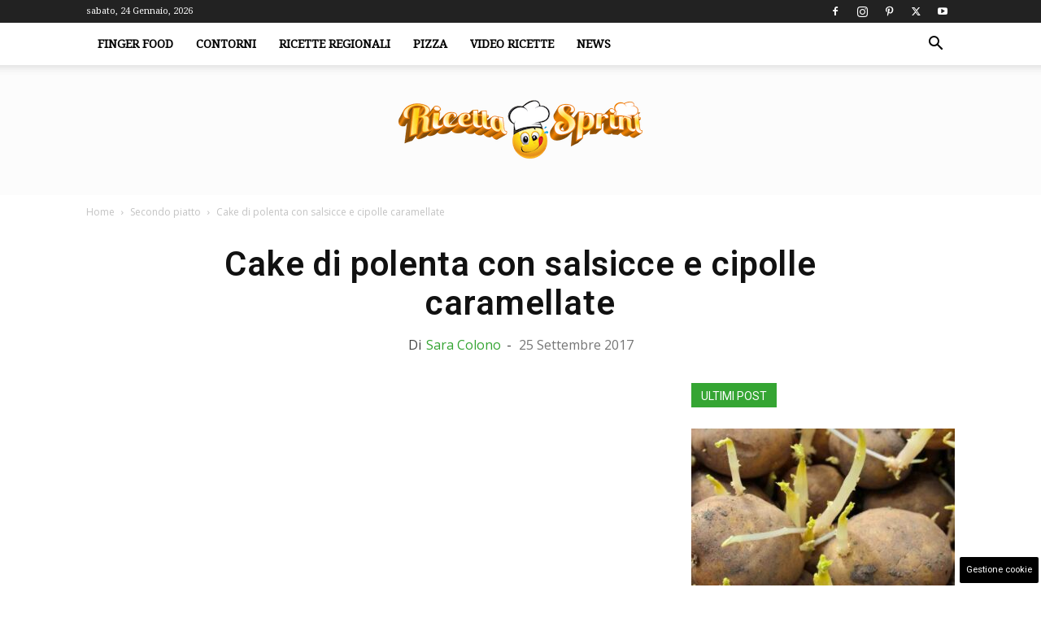

--- FILE ---
content_type: text/html; charset=UTF-8
request_url: https://www.ricettasprint.it/cake-polenta-salsicce-cipolle-caramellate/
body_size: 26947
content:
<!doctype html > <!--[if IE 8]><html class="ie8" lang="en"> <![endif]--> <!--[if IE 9]><html class="ie9" lang="en"> <![endif]--> <!--[if gt IE 8]><!--><html lang="it-IT"> <!--<![endif]--><head><title>Cake di polenta con salsicce e cipolle caramellate, facilissima ricetta</title><meta charset="UTF-8" /><meta name="viewport" content="width=device-width, initial-scale=1.0"><link rel="pingback" href="https://www.ricettasprint.it/xmlrpc.php" /><meta name='robots' content='index, follow, max-image-preview:large, max-snippet:-1, max-video-preview:-1' /><link rel="icon" type="image/png" href="https://www.ricettasprint.it/wp-content/uploads/2019/08/favicon_RS.png"><meta name="description" content="Originale, buonissimo, pratico, si può preparare in anticipo e cuocere all&#039;ultimo momento. Irresistibile cake di polenta con salsicce e cipolle caramellate." /><link rel="canonical" href="https://www.ricettasprint.it/cake-polenta-salsicce-cipolle-caramellate/" /><meta property="og:locale" content="it_IT" /><meta property="og:type" content="article" /><meta property="og:title" content="Cake di polenta con salsicce e cipolle caramellate, facilissima ricetta" /><meta property="og:description" content="Originale, buonissimo, pratico, si può preparare in anticipo e cuocere all&#039;ultimo momento. Irresistibile cake di polenta con salsicce e cipolle caramellate." /><meta property="og:url" content="https://www.ricettasprint.it/cake-polenta-salsicce-cipolle-caramellate/" /><meta property="og:site_name" content="RicettaSprint.it" /><meta property="article:published_time" content="2017-09-25T18:58:51+00:00" /><meta property="og:image" content="https://www.ricettasprint.it/wp-content/uploads/2017/09/cake-di-polenta-con-salsicce-e-cipolle-stufate3.jpg" /><meta property="og:image:width" content="940" /><meta property="og:image:height" content="622" /><meta property="og:image:type" content="image/jpeg" /><meta name="author" content="Sara Colono" /><meta name="twitter:card" content="summary_large_image" /><meta name="twitter:label1" content="Scritto da" /><meta name="twitter:data1" content="Sara Colono" /><meta name="twitter:label2" content="Tempo di lettura stimato" /><meta name="twitter:data2" content="2 minuti" /> <script type="application/ld+json" class="yoast-schema-graph">{"@context":"https://schema.org","@graph":[{"@type":"Article","@id":"https://www.ricettasprint.it/cake-polenta-salsicce-cipolle-caramellate/#article","isPartOf":{"@id":"https://www.ricettasprint.it/cake-polenta-salsicce-cipolle-caramellate/"},"author":{"name":"Sara Colono","@id":"https://www.ricettasprint.it/#/schema/person/18ab21db899014284f178ed4fd8a46cd"},"headline":"Cake di polenta con salsicce e cipolle caramellate","datePublished":"2017-09-25T18:58:51+00:00","mainEntityOfPage":{"@id":"https://www.ricettasprint.it/cake-polenta-salsicce-cipolle-caramellate/"},"wordCount":355,"commentCount":0,"publisher":{"@id":"https://www.ricettasprint.it/#organization"},"image":{"@id":"https://www.ricettasprint.it/cake-polenta-salsicce-cipolle-caramellate/#primaryimage"},"thumbnailUrl":"https://www.ricettasprint.it/wp-content/uploads/2017/09/cake-di-polenta-con-salsicce-e-cipolle-stufate3.jpg","keywords":["polenta","salsicce"],"articleSection":["Secondo piatto"],"inLanguage":"it-IT","potentialAction":[{"@type":"CommentAction","name":"Comment","target":["https://www.ricettasprint.it/cake-polenta-salsicce-cipolle-caramellate/#respond"]}],"copyrightYear":"2017","copyrightHolder":{"@id":"https://www.ricettasprint.it/#organization"}},{"@type":"WebPage","@id":"https://www.ricettasprint.it/cake-polenta-salsicce-cipolle-caramellate/","url":"https://www.ricettasprint.it/cake-polenta-salsicce-cipolle-caramellate/","name":"Cake di polenta con salsicce e cipolle caramellate, facilissima ricetta","isPartOf":{"@id":"https://www.ricettasprint.it/#website"},"primaryImageOfPage":{"@id":"https://www.ricettasprint.it/cake-polenta-salsicce-cipolle-caramellate/#primaryimage"},"image":{"@id":"https://www.ricettasprint.it/cake-polenta-salsicce-cipolle-caramellate/#primaryimage"},"thumbnailUrl":"https://www.ricettasprint.it/wp-content/uploads/2017/09/cake-di-polenta-con-salsicce-e-cipolle-stufate3.jpg","datePublished":"2017-09-25T18:58:51+00:00","description":"Originale, buonissimo, pratico, si può preparare in anticipo e cuocere all'ultimo momento. Irresistibile cake di polenta con salsicce e cipolle caramellate.","breadcrumb":{"@id":"https://www.ricettasprint.it/cake-polenta-salsicce-cipolle-caramellate/#breadcrumb"},"inLanguage":"it-IT","potentialAction":[{"@type":"ReadAction","target":["https://www.ricettasprint.it/cake-polenta-salsicce-cipolle-caramellate/"]}]},{"@type":"ImageObject","inLanguage":"it-IT","@id":"https://www.ricettasprint.it/cake-polenta-salsicce-cipolle-caramellate/#primaryimage","url":"https://www.ricettasprint.it/wp-content/uploads/2017/09/cake-di-polenta-con-salsicce-e-cipolle-stufate3.jpg","contentUrl":"https://www.ricettasprint.it/wp-content/uploads/2017/09/cake-di-polenta-con-salsicce-e-cipolle-stufate3.jpg","width":940,"height":622,"caption":"Cake di polenta con salsicce e cipolle stufate"},{"@type":"BreadcrumbList","@id":"https://www.ricettasprint.it/cake-polenta-salsicce-cipolle-caramellate/#breadcrumb","itemListElement":[{"@type":"ListItem","position":1,"name":"Home","item":"https://www.ricettasprint.it/"},{"@type":"ListItem","position":2,"name":"Secondo piatto","item":"https://www.ricettasprint.it/secondo-piatto/"},{"@type":"ListItem","position":3,"name":"Cake di polenta con salsicce e cipolle caramellate"}]},{"@type":"WebSite","@id":"https://www.ricettasprint.it/#website","url":"https://www.ricettasprint.it/","name":"RicettaSprint.it","description":"Tutte le Ricette del Mondo e non solo","publisher":{"@id":"https://www.ricettasprint.it/#organization"},"potentialAction":[{"@type":"SearchAction","target":{"@type":"EntryPoint","urlTemplate":"https://www.ricettasprint.it/?s={search_term_string}"},"query-input":{"@type":"PropertyValueSpecification","valueRequired":true,"valueName":"search_term_string"}}],"inLanguage":"it-IT"},{"@type":"Organization","@id":"https://www.ricettasprint.it/#organization","name":"RicettaSprint.it","url":"https://www.ricettasprint.it/","logo":{"@type":"ImageObject","inLanguage":"it-IT","@id":"https://www.ricettasprint.it/#/schema/logo/image/","url":"https://www.ricettasprint.it/wp-content/uploads/2019/08/ricettalogo.png","contentUrl":"https://www.ricettasprint.it/wp-content/uploads/2019/08/ricettalogo.png","width":650,"height":161,"caption":"RicettaSprint.it"},"image":{"@id":"https://www.ricettasprint.it/#/schema/logo/image/"}},{"@type":"Person","@id":"https://www.ricettasprint.it/#/schema/person/18ab21db899014284f178ed4fd8a46cd","name":"Sara Colono","image":{"@type":"ImageObject","inLanguage":"it-IT","@id":"https://www.ricettasprint.it/#/schema/person/image/","url":"https://secure.gravatar.com/avatar/88528e3eaac2feaf4ea5ad2c590b30a5fa89cf750bb385df8a9f65f0d144b2c6?s=96&d=mm&r=g","contentUrl":"https://secure.gravatar.com/avatar/88528e3eaac2feaf4ea5ad2c590b30a5fa89cf750bb385df8a9f65f0d144b2c6?s=96&d=mm&r=g","caption":"Sara Colono"},"url":"https://www.ricettasprint.it/author/sarasprint/"}]}</script> <link rel="amphtml" href="https://www.ricettasprint.it/cake-polenta-salsicce-cipolle-caramellate/amp/" /><meta name="generator" content="AMP for WP 1.1.11"/><link rel='dns-prefetch' href='//www.ricettasprint.it' /><link rel='dns-prefetch' href='//fonts.googleapis.com' /><link rel="alternate" type="application/rss+xml" title="RicettaSprint.it &raquo; Feed" href="https://www.ricettasprint.it/feed/" /><link rel="alternate" type="application/rss+xml" title="RicettaSprint.it &raquo; Feed dei commenti" href="https://www.ricettasprint.it/comments/feed/" /><style id='wp-img-auto-sizes-contain-inline-css' type='text/css'>img:is([sizes=auto i],[sizes^="auto," i]){contain-intrinsic-size:3000px 1500px}</style><style id='wp-block-library-inline-css' type='text/css'>:root{--wp-block-synced-color:#7a00df;--wp-block-synced-color--rgb:122,0,223;--wp-bound-block-color:var(--wp-block-synced-color);--wp-editor-canvas-background:#ddd;--wp-admin-theme-color:#007cba;--wp-admin-theme-color--rgb:0,124,186;--wp-admin-theme-color-darker-10:#006ba1;--wp-admin-theme-color-darker-10--rgb:0,107,160.5;--wp-admin-theme-color-darker-20:#005a87;--wp-admin-theme-color-darker-20--rgb:0,90,135;--wp-admin-border-width-focus:2px}@media (min-resolution:192dpi){:root{--wp-admin-border-width-focus:1.5px}}.wp-element-button{cursor:pointer}:root .has-very-light-gray-background-color{background-color:#eee}:root .has-very-dark-gray-background-color{background-color:#313131}:root .has-very-light-gray-color{color:#eee}:root .has-very-dark-gray-color{color:#313131}:root .has-vivid-green-cyan-to-vivid-cyan-blue-gradient-background{background:linear-gradient(135deg,#00d084,#0693e3)}:root .has-purple-crush-gradient-background{background:linear-gradient(135deg,#34e2e4,#4721fb 50%,#ab1dfe)}:root .has-hazy-dawn-gradient-background{background:linear-gradient(135deg,#faaca8,#dad0ec)}:root .has-subdued-olive-gradient-background{background:linear-gradient(135deg,#fafae1,#67a671)}:root .has-atomic-cream-gradient-background{background:linear-gradient(135deg,#fdd79a,#004a59)}:root .has-nightshade-gradient-background{background:linear-gradient(135deg,#330968,#31cdcf)}:root .has-midnight-gradient-background{background:linear-gradient(135deg,#020381,#2874fc)}:root{--wp--preset--font-size--normal:16px;--wp--preset--font-size--huge:42px}.has-regular-font-size{font-size:1em}.has-larger-font-size{font-size:2.625em}.has-normal-font-size{font-size:var(--wp--preset--font-size--normal)}.has-huge-font-size{font-size:var(--wp--preset--font-size--huge)}.has-text-align-center{text-align:center}.has-text-align-left{text-align:left}.has-text-align-right{text-align:right}.has-fit-text{white-space:nowrap!important}#end-resizable-editor-section{display:none}.aligncenter{clear:both}.items-justified-left{justify-content:flex-start}.items-justified-center{justify-content:center}.items-justified-right{justify-content:flex-end}.items-justified-space-between{justify-content:space-between}.screen-reader-text{border:0;clip-path:inset(50%);height:1px;margin:-1px;overflow:hidden;padding:0;position:absolute;width:1px;word-wrap:normal!important}.screen-reader-text:focus{background-color:#ddd;clip-path:none;color:#444;display:block;font-size:1em;height:auto;left:5px;line-height:normal;padding:15px 23px 14px;text-decoration:none;top:5px;width:auto;z-index:100000}html :where(.has-border-color){border-style:solid}html :where([style*=border-top-color]){border-top-style:solid}html :where([style*=border-right-color]){border-right-style:solid}html :where([style*=border-bottom-color]){border-bottom-style:solid}html :where([style*=border-left-color]){border-left-style:solid}html :where([style*=border-width]){border-style:solid}html :where([style*=border-top-width]){border-top-style:solid}html :where([style*=border-right-width]){border-right-style:solid}html :where([style*=border-bottom-width]){border-bottom-style:solid}html :where([style*=border-left-width]){border-left-style:solid}html :where(img[class*=wp-image-]){height:auto;max-width:100%}:where(figure){margin:0 0 1em}html :where(.is-position-sticky){--wp-admin--admin-bar--position-offset:var(--wp-admin--admin-bar--height,0px)}@media screen and (max-width:600px){html :where(.is-position-sticky){--wp-admin--admin-bar--position-offset:0px}}</style><style id='global-styles-inline-css' type='text/css'>:root{--wp--preset--aspect-ratio--square:1;--wp--preset--aspect-ratio--4-3:4/3;--wp--preset--aspect-ratio--3-4:3/4;--wp--preset--aspect-ratio--3-2:3/2;--wp--preset--aspect-ratio--2-3:2/3;--wp--preset--aspect-ratio--16-9:16/9;--wp--preset--aspect-ratio--9-16:9/16;--wp--preset--color--black:#000;--wp--preset--color--cyan-bluish-gray:#abb8c3;--wp--preset--color--white:#fff;--wp--preset--color--pale-pink:#f78da7;--wp--preset--color--vivid-red:#cf2e2e;--wp--preset--color--luminous-vivid-orange:#ff6900;--wp--preset--color--luminous-vivid-amber:#fcb900;--wp--preset--color--light-green-cyan:#7bdcb5;--wp--preset--color--vivid-green-cyan:#00d084;--wp--preset--color--pale-cyan-blue:#8ed1fc;--wp--preset--color--vivid-cyan-blue:#0693e3;--wp--preset--color--vivid-purple:#9b51e0;--wp--preset--gradient--vivid-cyan-blue-to-vivid-purple:linear-gradient(135deg,#0693e3 0%,#9b51e0 100%);--wp--preset--gradient--light-green-cyan-to-vivid-green-cyan:linear-gradient(135deg,#7adcb4 0%,#00d082 100%);--wp--preset--gradient--luminous-vivid-amber-to-luminous-vivid-orange:linear-gradient(135deg,#fcb900 0%,#ff6900 100%);--wp--preset--gradient--luminous-vivid-orange-to-vivid-red:linear-gradient(135deg,#ff6900 0%,#cf2e2e 100%);--wp--preset--gradient--very-light-gray-to-cyan-bluish-gray:linear-gradient(135deg,#eee 0%,#a9b8c3 100%);--wp--preset--gradient--cool-to-warm-spectrum:linear-gradient(135deg,#4aeadc 0%,#9778d1 20%,#cf2aba 40%,#ee2c82 60%,#fb6962 80%,#fef84c 100%);--wp--preset--gradient--blush-light-purple:linear-gradient(135deg,#ffceec 0%,#9896f0 100%);--wp--preset--gradient--blush-bordeaux:linear-gradient(135deg,#fecda5 0%,#fe2d2d 50%,#6b003e 100%);--wp--preset--gradient--luminous-dusk:linear-gradient(135deg,#ffcb70 0%,#c751c0 50%,#4158d0 100%);--wp--preset--gradient--pale-ocean:linear-gradient(135deg,#fff5cb 0%,#b6e3d4 50%,#33a7b5 100%);--wp--preset--gradient--electric-grass:linear-gradient(135deg,#caf880 0%,#71ce7e 100%);--wp--preset--gradient--midnight:linear-gradient(135deg,#020381 0%,#2874fc 100%);--wp--preset--font-size--small:11px;--wp--preset--font-size--medium:20px;--wp--preset--font-size--large:32px;--wp--preset--font-size--x-large:42px;--wp--preset--font-size--regular:15px;--wp--preset--font-size--larger:50px;--wp--preset--spacing--20:.44rem;--wp--preset--spacing--30:.67rem;--wp--preset--spacing--40:1rem;--wp--preset--spacing--50:1.5rem;--wp--preset--spacing--60:2.25rem;--wp--preset--spacing--70:3.38rem;--wp--preset--spacing--80:5.06rem;--wp--preset--shadow--natural:6px 6px 9px rgba(0,0,0,.2);--wp--preset--shadow--deep:12px 12px 50px rgba(0,0,0,.4);--wp--preset--shadow--sharp:6px 6px 0px rgba(0,0,0,.2);--wp--preset--shadow--outlined:6px 6px 0px -3px #fff,6px 6px #000;--wp--preset--shadow--crisp:6px 6px 0px #000}:where(.is-layout-flex){gap:.5em}:where(.is-layout-grid){gap:.5em}body .is-layout-flex{display:flex}.is-layout-flex{flex-wrap:wrap;align-items:center}.is-layout-flex>:is(*,div){margin:0}body .is-layout-grid{display:grid}.is-layout-grid>:is(*,div){margin:0}:where(.wp-block-columns.is-layout-flex){gap:2em}:where(.wp-block-columns.is-layout-grid){gap:2em}:where(.wp-block-post-template.is-layout-flex){gap:1.25em}:where(.wp-block-post-template.is-layout-grid){gap:1.25em}.has-black-color{color:var(--wp--preset--color--black) !important}.has-cyan-bluish-gray-color{color:var(--wp--preset--color--cyan-bluish-gray) !important}.has-white-color{color:var(--wp--preset--color--white) !important}.has-pale-pink-color{color:var(--wp--preset--color--pale-pink) !important}.has-vivid-red-color{color:var(--wp--preset--color--vivid-red) !important}.has-luminous-vivid-orange-color{color:var(--wp--preset--color--luminous-vivid-orange) !important}.has-luminous-vivid-amber-color{color:var(--wp--preset--color--luminous-vivid-amber) !important}.has-light-green-cyan-color{color:var(--wp--preset--color--light-green-cyan) !important}.has-vivid-green-cyan-color{color:var(--wp--preset--color--vivid-green-cyan) !important}.has-pale-cyan-blue-color{color:var(--wp--preset--color--pale-cyan-blue) !important}.has-vivid-cyan-blue-color{color:var(--wp--preset--color--vivid-cyan-blue) !important}.has-vivid-purple-color{color:var(--wp--preset--color--vivid-purple) !important}.has-black-background-color{background-color:var(--wp--preset--color--black) !important}.has-cyan-bluish-gray-background-color{background-color:var(--wp--preset--color--cyan-bluish-gray) !important}.has-white-background-color{background-color:var(--wp--preset--color--white) !important}.has-pale-pink-background-color{background-color:var(--wp--preset--color--pale-pink) !important}.has-vivid-red-background-color{background-color:var(--wp--preset--color--vivid-red) !important}.has-luminous-vivid-orange-background-color{background-color:var(--wp--preset--color--luminous-vivid-orange) !important}.has-luminous-vivid-amber-background-color{background-color:var(--wp--preset--color--luminous-vivid-amber) !important}.has-light-green-cyan-background-color{background-color:var(--wp--preset--color--light-green-cyan) !important}.has-vivid-green-cyan-background-color{background-color:var(--wp--preset--color--vivid-green-cyan) !important}.has-pale-cyan-blue-background-color{background-color:var(--wp--preset--color--pale-cyan-blue) !important}.has-vivid-cyan-blue-background-color{background-color:var(--wp--preset--color--vivid-cyan-blue) !important}.has-vivid-purple-background-color{background-color:var(--wp--preset--color--vivid-purple) !important}.has-black-border-color{border-color:var(--wp--preset--color--black) !important}.has-cyan-bluish-gray-border-color{border-color:var(--wp--preset--color--cyan-bluish-gray) !important}.has-white-border-color{border-color:var(--wp--preset--color--white) !important}.has-pale-pink-border-color{border-color:var(--wp--preset--color--pale-pink) !important}.has-vivid-red-border-color{border-color:var(--wp--preset--color--vivid-red) !important}.has-luminous-vivid-orange-border-color{border-color:var(--wp--preset--color--luminous-vivid-orange) !important}.has-luminous-vivid-amber-border-color{border-color:var(--wp--preset--color--luminous-vivid-amber) !important}.has-light-green-cyan-border-color{border-color:var(--wp--preset--color--light-green-cyan) !important}.has-vivid-green-cyan-border-color{border-color:var(--wp--preset--color--vivid-green-cyan) !important}.has-pale-cyan-blue-border-color{border-color:var(--wp--preset--color--pale-cyan-blue) !important}.has-vivid-cyan-blue-border-color{border-color:var(--wp--preset--color--vivid-cyan-blue) !important}.has-vivid-purple-border-color{border-color:var(--wp--preset--color--vivid-purple) !important}.has-vivid-cyan-blue-to-vivid-purple-gradient-background{background:var(--wp--preset--gradient--vivid-cyan-blue-to-vivid-purple) !important}.has-light-green-cyan-to-vivid-green-cyan-gradient-background{background:var(--wp--preset--gradient--light-green-cyan-to-vivid-green-cyan) !important}.has-luminous-vivid-amber-to-luminous-vivid-orange-gradient-background{background:var(--wp--preset--gradient--luminous-vivid-amber-to-luminous-vivid-orange) !important}.has-luminous-vivid-orange-to-vivid-red-gradient-background{background:var(--wp--preset--gradient--luminous-vivid-orange-to-vivid-red) !important}.has-very-light-gray-to-cyan-bluish-gray-gradient-background{background:var(--wp--preset--gradient--very-light-gray-to-cyan-bluish-gray) !important}.has-cool-to-warm-spectrum-gradient-background{background:var(--wp--preset--gradient--cool-to-warm-spectrum) !important}.has-blush-light-purple-gradient-background{background:var(--wp--preset--gradient--blush-light-purple) !important}.has-blush-bordeaux-gradient-background{background:var(--wp--preset--gradient--blush-bordeaux) !important}.has-luminous-dusk-gradient-background{background:var(--wp--preset--gradient--luminous-dusk) !important}.has-pale-ocean-gradient-background{background:var(--wp--preset--gradient--pale-ocean) !important}.has-electric-grass-gradient-background{background:var(--wp--preset--gradient--electric-grass) !important}.has-midnight-gradient-background{background:var(--wp--preset--gradient--midnight) !important}.has-small-font-size{font-size:var(--wp--preset--font-size--small) !important}.has-medium-font-size{font-size:var(--wp--preset--font-size--medium) !important}.has-large-font-size{font-size:var(--wp--preset--font-size--large) !important}.has-x-large-font-size{font-size:var(--wp--preset--font-size--x-large) !important}</style><style id='classic-theme-styles-inline-css' type='text/css'>/*! This file is auto-generated */
.wp-block-button__link{color:#fff;background-color:#32373c;border-radius:9999px;box-shadow:none;text-decoration:none;padding:calc(.667em + 2px) calc(1.333em + 2px);font-size:1.125em}.wp-block-file__button{background:#32373c;color:#fff;text-decoration:none}</style><link rel='stylesheet' id='adser-css' href='https://www.ricettasprint.it/wp-content/cache/autoptimize/css/autoptimize_single_78875a0a7d891fb98e429988a51e1cb4.css?ver=1.7.2' type='text/css' media='all' /><link rel='stylesheet' id='dadaPushly-css' href='https://www.ricettasprint.it/wp-content/plugins/dadasuite-365/includes/modules/dadasuite_365_pushly/css/dadasuite_365_pushly.min.css?ver=1.7.2' type='text/css' media='all' /><link rel='stylesheet' id='gn-frontend-gnfollow-style-css' href='https://www.ricettasprint.it/wp-content/plugins/gn-publisher/assets/css/gn-frontend-gnfollow.min.css?ver=1.5.26' type='text/css' media='all' /><link rel='stylesheet' id='td-plugin-multi-purpose-css' href='https://www.ricettasprint.it/wp-content/cache/autoptimize/css/autoptimize_single_e303d996d8949ea6a756ca4549b43392.css?ver=492e3cf54bd42df3b24a3de8e2307cafx' type='text/css' media='all' /><link rel='stylesheet' id='google-fonts-style-css' href='https://fonts.googleapis.com/css?family=Roboto%3A400%2C600%2C700%7CDroid+Serif%3A400%7CPoppins%3A400%7COpen+Sans%3A400%2C600%2C700&#038;display=swap&#038;ver=12.7.1' type='text/css' media='all' /><link rel='stylesheet' id='td-theme-css' href='https://www.ricettasprint.it/wp-content/cache/autoptimize/css/autoptimize_single_3e1c58f067c8f4b99b972ba3f3905ec5.css?ver=12.7.1' type='text/css' media='all' /><style id='td-theme-inline-css' type='text/css'>@media (max-width:767px){.td-header-desktop-wrap{display:none}}@media (min-width:767px){.td-header-mobile-wrap{display:none}}</style><link rel='stylesheet' id='td-legacy-framework-front-style-css' href='https://www.ricettasprint.it/wp-content/cache/autoptimize/css/autoptimize_single_471fa3277341e2c7f0af72f9c83773c1.css?ver=492e3cf54bd42df3b24a3de8e2307cafx' type='text/css' media='all' /><link rel='stylesheet' id='td-standard-pack-framework-front-style-css' href='https://www.ricettasprint.it/wp-content/cache/autoptimize/css/autoptimize_single_7a82002d41e414a4a2326c3bb9404772.css?ver=8ae1459a1d876d507918f73cef68310e' type='text/css' media='all' /><link rel='stylesheet' id='td-theme-demo-style-css' href='https://www.ricettasprint.it/wp-content/cache/autoptimize/css/autoptimize_single_4e32b31ed69a2358cf29564f29058e28.css?ver=12.7.1' type='text/css' media='all' /> <script defer type="text/javascript" src="https://www.ricettasprint.it/wp-includes/js/jquery/jquery.min.js?ver=3.7.1" id="jquery-core-js"></script> <script defer type="text/javascript" src="https://www.ricettasprint.it/wp-includes/js/jquery/jquery-migrate.min.js?ver=3.4.1" id="jquery-migrate-js"></script> <link rel="https://api.w.org/" href="https://www.ricettasprint.it/wp-json/" /><link rel="alternate" title="JSON" type="application/json" href="https://www.ricettasprint.it/wp-json/wp/v2/posts/6550" /><link rel="EditURI" type="application/rsd+xml" title="RSD" href="https://www.ricettasprint.it/xmlrpc.php?rsd" /><meta name="generator" content="WordPress 6.9" /><link rel='shortlink' href='https://www.ricettasprint.it/?p=6550' /><link rel="dns-prefetch" href="https://clikciocmp.com/"><link rel="dns-prefetch" href="https://a.thecoreadv.com" ><meta name="google-site-verification" content="Q98Cje_YNLPusyb4jbDK4YzdbaleRcpVwIAQqIpBUs8" /><meta name="verification" content="2889c3fcf58f0e34dde7b7442597468a" /><link rel="preload" href="https://www.ricettasprint.it/wp-content/themes/Newspaper/images/icons/newspaper.woff" as="font" type="font/woff" crossorigin="anonymous"><link rel="preload" href="https://www.ricettasprint.it/wp-content/plugins/td-composer/legacy/Newspaper/js/tagdiv_theme.min.js?ver=12" as="script"><link rel="preload" href="https://code.jquery.com/jquery-3.7.1.min.js" as="script" crossorigin="anonymous"><script defer src="[data-uri]"></script>  <script defer src="https://www.googletagmanager.com/gtag/js?id=G-7QSQHV9012"></script> <script defer src="[data-uri]"></script>    <script defer id="td-generated-header-js" src="[data-uri]"></script> <style>.td-header-wrap .black-menu .sf-menu>.current-menu-item>a,.td-header-wrap .black-menu .sf-menu>.current-menu-ancestor>a,.td-header-wrap .black-menu .sf-menu>.current-category-ancestor>a,.td-header-wrap .black-menu .sf-menu>li>a:hover,.td-header-wrap .black-menu .sf-menu>.sfHover>a,.sf-menu>.current-menu-item>a:after,.sf-menu>.current-menu-ancestor>a:after,.sf-menu>.current-category-ancestor>a:after,.sf-menu>li:hover>a:after,.sf-menu>.sfHover>a:after,.header-search-wrap .td-drop-down-search:after,.header-search-wrap .td-drop-down-search .btn:hover,input[type=submit]:hover,.td-read-more a,.td-post-category:hover,body .td_top_authors .td-active .td-author-post-count,body .td_top_authors .td-active .td-author-comments-count,body .td_top_authors .td_mod_wrap:hover .td-author-post-count,body .td_top_authors .td_mod_wrap:hover .td-author-comments-count,.td-404-sub-sub-title a:hover,.td-search-form-widget .wpb_button:hover,.td-rating-bar-wrap div,.dropcap,.td_wrapper_video_playlist .td_video_controls_playlist_wrapper,.wpb_default,.wpb_default:hover,.td-left-smart-list:hover,.td-right-smart-list:hover,#bbpress-forums button:hover,.bbp_widget_login .button:hover,.td-footer-wrapper .td-post-category,.td-footer-wrapper .widget_product_search input[type=submit]:hover,.single-product .product .summary .cart .button:hover,.td-next-prev-wrap a:hover,.td-load-more-wrap a:hover,.td-post-small-box a:hover,.page-nav .current,.page-nav:first-child>div,#bbpress-forums .bbp-pagination .current,#bbpress-forums #bbp-single-user-details #bbp-user-navigation li.current a,.td-theme-slider:hover .slide-meta-cat a,a.vc_btn-black:hover,.td-trending-now-wrapper:hover .td-trending-now-title,.td-scroll-up,.td-smart-list-button:hover,.td-weather-information:before,.td-weather-week:before,.td_block_exchange .td-exchange-header:before,.td-pulldown-syle-2 .td-subcat-dropdown ul:after,.td_block_template_9 .td-block-title:after,.td_block_template_15 .td-block-title:before,div.wpforms-container .wpforms-form div.wpforms-submit-container button[type=submit],.td-close-video-fixed{background-color:#35a533}.td_block_template_4 .td-related-title .td-cur-simple-item:before{border-color:#35a533 transparent transparent transparent!important}.td_block_template_4 .td-related-title .td-cur-simple-item,.td_block_template_3 .td-related-title .td-cur-simple-item,.td_block_template_9 .td-related-title:after{background-color:#35a533}a,cite a:hover,.td-page-content blockquote p,.td-post-content blockquote p,.mce-content-body blockquote p,.comment-content blockquote p,.wpb_text_column blockquote p,.td_block_text_with_title blockquote p,.td_module_wrap:hover .entry-title a,.td-subcat-filter .td-subcat-list a:hover,.td-subcat-filter .td-subcat-dropdown a:hover,.td_quote_on_blocks,.dropcap2,.dropcap3,body .td_top_authors .td-active .td-authors-name a,body .td_top_authors .td_mod_wrap:hover .td-authors-name a,.td-post-next-prev-content a:hover,.author-box-wrap .td-author-social a:hover,.td-author-name a:hover,.td-author-url a:hover,.comment-reply-link:hover,.logged-in-as a:hover,#cancel-comment-reply-link:hover,.td-search-query,.widget a:hover,.td_wp_recentcomments a:hover,.archive .widget_archive .current,.archive .widget_archive .current a,.widget_calendar tfoot a:hover,#bbpress-forums li.bbp-header .bbp-reply-content span a:hover,#bbpress-forums .bbp-forum-freshness a:hover,#bbpress-forums .bbp-topic-freshness a:hover,#bbpress-forums .bbp-forums-list li a:hover,#bbpress-forums .bbp-forum-title:hover,#bbpress-forums .bbp-topic-permalink:hover,#bbpress-forums .bbp-topic-started-by a:hover,#bbpress-forums .bbp-topic-started-in a:hover,#bbpress-forums .bbp-body .super-sticky li.bbp-topic-title .bbp-topic-permalink,#bbpress-forums .bbp-body .sticky li.bbp-topic-title .bbp-topic-permalink,.widget_display_replies .bbp-author-name,.widget_display_topics .bbp-author-name,.td-subfooter-menu li a:hover,a.vc_btn-black:hover,.td-smart-list-dropdown-wrap .td-smart-list-button:hover,.td-instagram-user a,.td-block-title-wrap .td-wrapper-pulldown-filter .td-pulldown-filter-display-option:hover,.td-block-title-wrap .td-wrapper-pulldown-filter .td-pulldown-filter-display-option:hover i,.td-block-title-wrap .td-wrapper-pulldown-filter .td-pulldown-filter-link:hover,.td-block-title-wrap .td-wrapper-pulldown-filter .td-pulldown-filter-item .td-cur-simple-item,.td-pulldown-syle-2 .td-subcat-dropdown:hover .td-subcat-more span,.td-pulldown-syle-2 .td-subcat-dropdown:hover .td-subcat-more i,.td-pulldown-syle-3 .td-subcat-dropdown:hover .td-subcat-more span,.td-pulldown-syle-3 .td-subcat-dropdown:hover .td-subcat-more i,.td_block_template_2 .td-related-title .td-cur-simple-item,.td_block_template_5 .td-related-title .td-cur-simple-item,.td_block_template_6 .td-related-title .td-cur-simple-item,.td_block_template_7 .td-related-title .td-cur-simple-item,.td_block_template_8 .td-related-title .td-cur-simple-item,.td_block_template_9 .td-related-title .td-cur-simple-item,.td_block_template_10 .td-related-title .td-cur-simple-item,.td_block_template_11 .td-related-title .td-cur-simple-item,.td_block_template_12 .td-related-title .td-cur-simple-item,.td_block_template_13 .td-related-title .td-cur-simple-item,.td_block_template_14 .td-related-title .td-cur-simple-item,.td_block_template_15 .td-related-title .td-cur-simple-item,.td_block_template_16 .td-related-title .td-cur-simple-item,.td_block_template_17 .td-related-title .td-cur-simple-item,.td-theme-wrap .sf-menu ul .td-menu-item>a:hover,.td-theme-wrap .sf-menu ul .sfHover>a,.td-theme-wrap .sf-menu ul .current-menu-ancestor>a,.td-theme-wrap .sf-menu ul .current-category-ancestor>a,.td-theme-wrap .sf-menu ul .current-menu-item>a,.td_outlined_btn,body .td_block_categories_tags .td-ct-item:hover,body .td_block_list_menu li.current-menu-item>a,body .td_block_list_menu li.current-menu-ancestor>a,body .td_block_list_menu li.current-category-ancestor>a{color:#35a533}a.vc_btn-black.vc_btn_square_outlined:hover,a.vc_btn-black.vc_btn_outlined:hover{color:#35a533!important}.td-next-prev-wrap a:hover,.td-load-more-wrap a:hover,.td-post-small-box a:hover,.page-nav .current,.page-nav:first-child>div,#bbpress-forums .bbp-pagination .current,.post .td_quote_box,.page .td_quote_box,a.vc_btn-black:hover,.td_block_template_5 .td-block-title>*,.td_outlined_btn{border-color:#35a533}.td_wrapper_video_playlist .td_video_currently_playing:after{border-color:#35a533!important}.header-search-wrap .td-drop-down-search:before{border-color:transparent transparent #35a533}.block-title>span,.block-title>a,.block-title>label,.widgettitle,.widgettitle:after,body .td-trending-now-title,.td-trending-now-wrapper:hover .td-trending-now-title,.wpb_tabs li.ui-tabs-active a,.wpb_tabs li:hover a,.vc_tta-container .vc_tta-color-grey.vc_tta-tabs-position-top.vc_tta-style-classic .vc_tta-tabs-container .vc_tta-tab.vc_active>a,.vc_tta-container .vc_tta-color-grey.vc_tta-tabs-position-top.vc_tta-style-classic .vc_tta-tabs-container .vc_tta-tab:hover>a,.td_block_template_1 .td-related-title .td-cur-simple-item,.td-subcat-filter .td-subcat-dropdown:hover .td-subcat-more,.td_3D_btn,.td_shadow_btn,.td_default_btn,.td_round_btn,.td_outlined_btn:hover{background-color:#35a533}.block-title,.td_block_template_1 .td-related-title,.wpb_tabs .wpb_tabs_nav,.vc_tta-container .vc_tta-color-grey.vc_tta-tabs-position-top.vc_tta-style-classic .vc_tta-tabs-container{border-color:#35a533}.td_block_wrap .td-subcat-item a.td-cur-simple-item{color:#35a533}.td-grid-style-4 .entry-title{background-color:rgba(53,165,51,.7)}@media (max-width:767px){body .td-header-wrap .td-header-main-menu{background-color:#ffffff!important}}@media (max-width:767px){body #td-top-mobile-toggle i,.td-header-wrap .header-search-wrap .td-icon-search{color:#000000!important}}.td-menu-background:before,.td-search-background:before{background:rgba(0,0,0,.5);background:-moz-linear-gradient(top,rgba(0,0,0,.5) 0%,rgba(0,0,0,.7) 100%);background:-webkit-gradient(left top,left bottom,color-stop(0%,rgba(0,0,0,.5)),color-stop(100%,rgba(0,0,0,.7)));background:-webkit-linear-gradient(top,rgba(0,0,0,.5) 0%,rgba(0,0,0,.7) 100%);background:-o-linear-gradient(top,rgba(0,0,0,.5) 0%,rgba(0,0,0,.7) 100%);background:-ms-linear-gradient(top,rgba(0,0,0,.5) 0%,rgba(0,0,0,.7) 100%);background:linear-gradient(to bottom,rgba(0,0,0,.5) 0%,rgba(0,0,0,.7) 100%);filter:progid:DXImageTransform.Microsoft.gradient(startColorstr='rgba(0,0,0,0.5)',endColorstr='rgba(0,0,0,0.7)',GradientType=0)}.td-mobile-content .current-menu-item>a,.td-mobile-content .current-menu-ancestor>a,.td-mobile-content .current-category-ancestor>a,#td-mobile-nav .td-menu-login-section a:hover,#td-mobile-nav .td-register-section a:hover,#td-mobile-nav .td-menu-socials-wrap a:hover i,.td-search-close a:hover i{color:#0c1}.td-menu-background,.td-search-background{background-image:url('https://www.ricettasprint.it/wp-content/uploads/2019/01/8.jpg')}ul.sf-menu>.menu-item>a{font-family:"Droid Serif"}body,p{font-family:Roboto;font-size:16px;line-height:24px}.white-popup-block:after{background:rgba(0,0,0,.5);background:-moz-linear-gradient(45deg,rgba(0,0,0,.5) 0%,rgba(0,0,0,.7) 100%);background:-webkit-gradient(left bottom,right top,color-stop(0%,rgba(0,0,0,.5)),color-stop(100%,rgba(0,0,0,.7)));background:-webkit-linear-gradient(45deg,rgba(0,0,0,.5) 0%,rgba(0,0,0,.7) 100%);background:linear-gradient(45deg,rgba(0,0,0,.5) 0%,rgba(0,0,0,.7) 100%)}.white-popup-block:before{background-image:url('https://www.ricettasprint.it/wp-content/uploads/2019/01/8.jpg')}.td-header-style-12 .td-header-menu-wrap-full,.td-header-style-12 .td-affix,.td-grid-style-1.td-hover-1 .td-big-grid-post:hover .td-post-category,.td-grid-style-5.td-hover-1 .td-big-grid-post:hover .td-post-category,.td_category_template_3 .td-current-sub-category,.td_category_template_8 .td-category-header .td-category a.td-current-sub-category,.td_category_template_4 .td-category-siblings .td-category a:hover,.td_block_big_grid_9.td-grid-style-1 .td-post-category,.td_block_big_grid_9.td-grid-style-5 .td-post-category,.td-grid-style-6.td-hover-1 .td-module-thumb:after,.tdm-menu-active-style5 .td-header-menu-wrap .sf-menu>.current-menu-item>a,.tdm-menu-active-style5 .td-header-menu-wrap .sf-menu>.current-menu-ancestor>a,.tdm-menu-active-style5 .td-header-menu-wrap .sf-menu>.current-category-ancestor>a,.tdm-menu-active-style5 .td-header-menu-wrap .sf-menu>li>a:hover,.tdm-menu-active-style5 .td-header-menu-wrap .sf-menu>.sfHover>a{background-color:#35a533}.td_mega_menu_sub_cats .cur-sub-cat,.td-mega-span h3 a:hover,.td_mod_mega_menu:hover .entry-title a,.header-search-wrap .result-msg a:hover,.td-header-top-menu .td-drop-down-search .td_module_wrap:hover .entry-title a,.td-header-top-menu .td-icon-search:hover,.td-header-wrap .result-msg a:hover,.top-header-menu li a:hover,.top-header-menu .current-menu-item>a,.top-header-menu .current-menu-ancestor>a,.top-header-menu .current-category-ancestor>a,.td-social-icon-wrap>a:hover,.td-header-sp-top-widget .td-social-icon-wrap a:hover,.td_mod_related_posts:hover h3>a,.td-post-template-11 .td-related-title .td-related-left:hover,.td-post-template-11 .td-related-title .td-related-right:hover,.td-post-template-11 .td-related-title .td-cur-simple-item,.td-post-template-11 .td_block_related_posts .td-next-prev-wrap a:hover,.td-category-header .td-pulldown-category-filter-link:hover,.td-category-siblings .td-subcat-dropdown a:hover,.td-category-siblings .td-subcat-dropdown a.td-current-sub-category,.footer-text-wrap .footer-email-wrap a,.footer-social-wrap a:hover,.td_module_17 .td-read-more a:hover,.td_module_18 .td-read-more a:hover,.td_module_19 .td-post-author-name a:hover,.td-pulldown-syle-2 .td-subcat-dropdown:hover .td-subcat-more span,.td-pulldown-syle-2 .td-subcat-dropdown:hover .td-subcat-more i,.td-pulldown-syle-3 .td-subcat-dropdown:hover .td-subcat-more span,.td-pulldown-syle-3 .td-subcat-dropdown:hover .td-subcat-more i,.tdm-menu-active-style3 .tdm-header.td-header-wrap .sf-menu>.current-category-ancestor>a,.tdm-menu-active-style3 .tdm-header.td-header-wrap .sf-menu>.current-menu-ancestor>a,.tdm-menu-active-style3 .tdm-header.td-header-wrap .sf-menu>.current-menu-item>a,.tdm-menu-active-style3 .tdm-header.td-header-wrap .sf-menu>.sfHover>a,.tdm-menu-active-style3 .tdm-header.td-header-wrap .sf-menu>li>a:hover{color:#35a533}.td-mega-menu-page .wpb_content_element ul li a:hover,.td-theme-wrap .td-aj-search-results .td_module_wrap:hover .entry-title a,.td-theme-wrap .header-search-wrap .result-msg a:hover{color:#35a533!important}.td_category_template_8 .td-category-header .td-category a.td-current-sub-category,.td_category_template_4 .td-category-siblings .td-category a:hover,.tdm-menu-active-style4 .tdm-header .sf-menu>.current-menu-item>a,.tdm-menu-active-style4 .tdm-header .sf-menu>.current-menu-ancestor>a,.tdm-menu-active-style4 .tdm-header .sf-menu>.current-category-ancestor>a,.tdm-menu-active-style4 .tdm-header .sf-menu>li>a:hover,.tdm-menu-active-style4 .tdm-header .sf-menu>.sfHover>a{border-color:#35a533}ul.sf-menu>.td-menu-item>a,.td-theme-wrap .td-header-menu-social{font-family:"Droid Serif"}.td-banner-wrap-full,.td-header-style-11 .td-logo-wrap-full{background-color:#fcfcfc}.td-header-style-11 .td-logo-wrap-full{border-bottom:0}@media (min-width:1019px){.td-header-style-2 .td-header-sp-recs,.td-header-style-5 .td-a-rec-id-header>div,.td-header-style-5 .td-g-rec-id-header>.adsbygoogle,.td-header-style-6 .td-a-rec-id-header>div,.td-header-style-6 .td-g-rec-id-header>.adsbygoogle,.td-header-style-7 .td-a-rec-id-header>div,.td-header-style-7 .td-g-rec-id-header>.adsbygoogle,.td-header-style-8 .td-a-rec-id-header>div,.td-header-style-8 .td-g-rec-id-header>.adsbygoogle,.td-header-style-12 .td-a-rec-id-header>div,.td-header-style-12 .td-g-rec-id-header>.adsbygoogle{margin-bottom:24px!important}}@media (min-width:768px) and (max-width:1018px){.td-header-style-2 .td-header-sp-recs,.td-header-style-5 .td-a-rec-id-header>div,.td-header-style-5 .td-g-rec-id-header>.adsbygoogle,.td-header-style-6 .td-a-rec-id-header>div,.td-header-style-6 .td-g-rec-id-header>.adsbygoogle,.td-header-style-7 .td-a-rec-id-header>div,.td-header-style-7 .td-g-rec-id-header>.adsbygoogle,.td-header-style-8 .td-a-rec-id-header>div,.td-header-style-8 .td-g-rec-id-header>.adsbygoogle,.td-header-style-12 .td-a-rec-id-header>div,.td-header-style-12 .td-g-rec-id-header>.adsbygoogle{margin-bottom:14px!important}}.td-footer-wrapper,.td-footer-wrapper .td_block_template_7 .td-block-title>*,.td-footer-wrapper .td_block_template_17 .td-block-title,.td-footer-wrapper .td-block-title-wrap .td-wrapper-pulldown-filter{background-color:#fcfcfc}.td-footer-wrapper,.td-footer-wrapper a,.td-footer-wrapper .block-title a,.td-footer-wrapper .block-title span,.td-footer-wrapper .block-title label,.td-footer-wrapper .td-excerpt,.td-footer-wrapper .td-post-author-name span,.td-footer-wrapper .td-post-date,.td-footer-wrapper .td-social-style3 .td_social_type a,.td-footer-wrapper .td-social-style3,.td-footer-wrapper .td-social-style4 .td_social_type a,.td-footer-wrapper .td-social-style4,.td-footer-wrapper .td-social-style9,.td-footer-wrapper .td-social-style10,.td-footer-wrapper .td-social-style2 .td_social_type a,.td-footer-wrapper .td-social-style8 .td_social_type a,.td-footer-wrapper .td-social-style2 .td_social_type,.td-footer-wrapper .td-social-style8 .td_social_type,.td-footer-template-13 .td-social-name,.td-footer-wrapper .td_block_template_7 .td-block-title>*{color:#222}.td-footer-wrapper .widget_calendar th,.td-footer-wrapper .widget_calendar td,.td-footer-wrapper .td-social-style2 .td_social_type .td-social-box,.td-footer-wrapper .td-social-style8 .td_social_type .td-social-box,.td-social-style-2 .td-icon-font:after{border-color:#222}.td-footer-wrapper .td-module-comments a,.td-footer-wrapper .td-post-category,.td-footer-wrapper .td-slide-meta .td-post-author-name span,.td-footer-wrapper .td-slide-meta .td-post-date{color:#fff}.td-footer-bottom-full .td-container:before{background-color:rgba(34,34,34,.1)}.td-sub-footer-container,.td-subfooter-menu li a{color:#ededed}.block-title>span,.block-title>a,.widgettitle,body .td-trending-now-title,.wpb_tabs li a,.vc_tta-container .vc_tta-color-grey.vc_tta-tabs-position-top.vc_tta-style-classic .vc_tta-tabs-container .vc_tta-tab>a,.td-theme-wrap .td-related-title a,.woocommerce div.product .woocommerce-tabs ul.tabs li a,.woocommerce .product .products h2:not(.woocommerce-loop-product__title),.td-theme-wrap .td-block-title{line-height:18px;text-transform:uppercase}.td-theme-wrap .td-subcat-filter,.td-theme-wrap .td-subcat-filter .td-subcat-dropdown,.td-theme-wrap .td-block-title-wrap .td-wrapper-pulldown-filter .td-pulldown-filter-display-option,.td-theme-wrap .td-pulldown-category{line-height:18px}.td_block_template_1 .block-title>*{padding-bottom:0;padding-top:0}.td-big-grid-meta .td-post-category,.td_module_wrap .td-post-category,.td-module-image .td-post-category{font-weight:400}.top-header-menu>li>a,.td-weather-top-widget .td-weather-now .td-big-degrees,.td-weather-top-widget .td-weather-header .td-weather-city,.td-header-sp-top-menu .td_data_time{font-family:"Droid Serif";line-height:26px;font-weight:400}.top-header-menu .menu-item-has-children li a{font-family:"Droid Serif"}.top-header-menu>li,.td-header-sp-top-menu,#td-outer-wrap .td-header-sp-top-widget .td-search-btns-wrap,#td-outer-wrap .td-header-sp-top-widget .td-social-icon-wrap{line-height:26px}.td-excerpt,.td_module_14 .td-excerpt{font-family:"Droid Serif"}.td-post-content p,.td-post-content{font-size:16px;line-height:28px}.td-post-content h3{font-weight:700}.post header .td-post-author-name,.post header .td-post-author-name a{font-size:16px}.post header .td-post-date .entry-date{font-size:16px}.footer-text-wrap{font-family:"Droid Serif"}.td-sub-footer-copy{font-family:Poppins;line-height:24px}.td-sub-footer-menu ul li a{font-family:Poppins}.td-header-wrap .black-menu .sf-menu>.current-menu-item>a,.td-header-wrap .black-menu .sf-menu>.current-menu-ancestor>a,.td-header-wrap .black-menu .sf-menu>.current-category-ancestor>a,.td-header-wrap .black-menu .sf-menu>li>a:hover,.td-header-wrap .black-menu .sf-menu>.sfHover>a,.sf-menu>.current-menu-item>a:after,.sf-menu>.current-menu-ancestor>a:after,.sf-menu>.current-category-ancestor>a:after,.sf-menu>li:hover>a:after,.sf-menu>.sfHover>a:after,.header-search-wrap .td-drop-down-search:after,.header-search-wrap .td-drop-down-search .btn:hover,input[type=submit]:hover,.td-read-more a,.td-post-category:hover,body .td_top_authors .td-active .td-author-post-count,body .td_top_authors .td-active .td-author-comments-count,body .td_top_authors .td_mod_wrap:hover .td-author-post-count,body .td_top_authors .td_mod_wrap:hover .td-author-comments-count,.td-404-sub-sub-title a:hover,.td-search-form-widget .wpb_button:hover,.td-rating-bar-wrap div,.dropcap,.td_wrapper_video_playlist .td_video_controls_playlist_wrapper,.wpb_default,.wpb_default:hover,.td-left-smart-list:hover,.td-right-smart-list:hover,#bbpress-forums button:hover,.bbp_widget_login .button:hover,.td-footer-wrapper .td-post-category,.td-footer-wrapper .widget_product_search input[type=submit]:hover,.single-product .product .summary .cart .button:hover,.td-next-prev-wrap a:hover,.td-load-more-wrap a:hover,.td-post-small-box a:hover,.page-nav .current,.page-nav:first-child>div,#bbpress-forums .bbp-pagination .current,#bbpress-forums #bbp-single-user-details #bbp-user-navigation li.current a,.td-theme-slider:hover .slide-meta-cat a,a.vc_btn-black:hover,.td-trending-now-wrapper:hover .td-trending-now-title,.td-scroll-up,.td-smart-list-button:hover,.td-weather-information:before,.td-weather-week:before,.td_block_exchange .td-exchange-header:before,.td-pulldown-syle-2 .td-subcat-dropdown ul:after,.td_block_template_9 .td-block-title:after,.td_block_template_15 .td-block-title:before,div.wpforms-container .wpforms-form div.wpforms-submit-container button[type=submit],.td-close-video-fixed{background-color:#35a533}.td_block_template_4 .td-related-title .td-cur-simple-item:before{border-color:#35a533 transparent transparent transparent!important}.td_block_template_4 .td-related-title .td-cur-simple-item,.td_block_template_3 .td-related-title .td-cur-simple-item,.td_block_template_9 .td-related-title:after{background-color:#35a533}a,cite a:hover,.td-page-content blockquote p,.td-post-content blockquote p,.mce-content-body blockquote p,.comment-content blockquote p,.wpb_text_column blockquote p,.td_block_text_with_title blockquote p,.td_module_wrap:hover .entry-title a,.td-subcat-filter .td-subcat-list a:hover,.td-subcat-filter .td-subcat-dropdown a:hover,.td_quote_on_blocks,.dropcap2,.dropcap3,body .td_top_authors .td-active .td-authors-name a,body .td_top_authors .td_mod_wrap:hover .td-authors-name a,.td-post-next-prev-content a:hover,.author-box-wrap .td-author-social a:hover,.td-author-name a:hover,.td-author-url a:hover,.comment-reply-link:hover,.logged-in-as a:hover,#cancel-comment-reply-link:hover,.td-search-query,.widget a:hover,.td_wp_recentcomments a:hover,.archive .widget_archive .current,.archive .widget_archive .current a,.widget_calendar tfoot a:hover,#bbpress-forums li.bbp-header .bbp-reply-content span a:hover,#bbpress-forums .bbp-forum-freshness a:hover,#bbpress-forums .bbp-topic-freshness a:hover,#bbpress-forums .bbp-forums-list li a:hover,#bbpress-forums .bbp-forum-title:hover,#bbpress-forums .bbp-topic-permalink:hover,#bbpress-forums .bbp-topic-started-by a:hover,#bbpress-forums .bbp-topic-started-in a:hover,#bbpress-forums .bbp-body .super-sticky li.bbp-topic-title .bbp-topic-permalink,#bbpress-forums .bbp-body .sticky li.bbp-topic-title .bbp-topic-permalink,.widget_display_replies .bbp-author-name,.widget_display_topics .bbp-author-name,.td-subfooter-menu li a:hover,a.vc_btn-black:hover,.td-smart-list-dropdown-wrap .td-smart-list-button:hover,.td-instagram-user a,.td-block-title-wrap .td-wrapper-pulldown-filter .td-pulldown-filter-display-option:hover,.td-block-title-wrap .td-wrapper-pulldown-filter .td-pulldown-filter-display-option:hover i,.td-block-title-wrap .td-wrapper-pulldown-filter .td-pulldown-filter-link:hover,.td-block-title-wrap .td-wrapper-pulldown-filter .td-pulldown-filter-item .td-cur-simple-item,.td-pulldown-syle-2 .td-subcat-dropdown:hover .td-subcat-more span,.td-pulldown-syle-2 .td-subcat-dropdown:hover .td-subcat-more i,.td-pulldown-syle-3 .td-subcat-dropdown:hover .td-subcat-more span,.td-pulldown-syle-3 .td-subcat-dropdown:hover .td-subcat-more i,.td_block_template_2 .td-related-title .td-cur-simple-item,.td_block_template_5 .td-related-title .td-cur-simple-item,.td_block_template_6 .td-related-title .td-cur-simple-item,.td_block_template_7 .td-related-title .td-cur-simple-item,.td_block_template_8 .td-related-title .td-cur-simple-item,.td_block_template_9 .td-related-title .td-cur-simple-item,.td_block_template_10 .td-related-title .td-cur-simple-item,.td_block_template_11 .td-related-title .td-cur-simple-item,.td_block_template_12 .td-related-title .td-cur-simple-item,.td_block_template_13 .td-related-title .td-cur-simple-item,.td_block_template_14 .td-related-title .td-cur-simple-item,.td_block_template_15 .td-related-title .td-cur-simple-item,.td_block_template_16 .td-related-title .td-cur-simple-item,.td_block_template_17 .td-related-title .td-cur-simple-item,.td-theme-wrap .sf-menu ul .td-menu-item>a:hover,.td-theme-wrap .sf-menu ul .sfHover>a,.td-theme-wrap .sf-menu ul .current-menu-ancestor>a,.td-theme-wrap .sf-menu ul .current-category-ancestor>a,.td-theme-wrap .sf-menu ul .current-menu-item>a,.td_outlined_btn,body .td_block_categories_tags .td-ct-item:hover,body .td_block_list_menu li.current-menu-item>a,body .td_block_list_menu li.current-menu-ancestor>a,body .td_block_list_menu li.current-category-ancestor>a{color:#35a533}a.vc_btn-black.vc_btn_square_outlined:hover,a.vc_btn-black.vc_btn_outlined:hover{color:#35a533!important}.td-next-prev-wrap a:hover,.td-load-more-wrap a:hover,.td-post-small-box a:hover,.page-nav .current,.page-nav:first-child>div,#bbpress-forums .bbp-pagination .current,.post .td_quote_box,.page .td_quote_box,a.vc_btn-black:hover,.td_block_template_5 .td-block-title>*,.td_outlined_btn{border-color:#35a533}.td_wrapper_video_playlist .td_video_currently_playing:after{border-color:#35a533!important}.header-search-wrap .td-drop-down-search:before{border-color:transparent transparent #35a533}.block-title>span,.block-title>a,.block-title>label,.widgettitle,.widgettitle:after,body .td-trending-now-title,.td-trending-now-wrapper:hover .td-trending-now-title,.wpb_tabs li.ui-tabs-active a,.wpb_tabs li:hover a,.vc_tta-container .vc_tta-color-grey.vc_tta-tabs-position-top.vc_tta-style-classic .vc_tta-tabs-container .vc_tta-tab.vc_active>a,.vc_tta-container .vc_tta-color-grey.vc_tta-tabs-position-top.vc_tta-style-classic .vc_tta-tabs-container .vc_tta-tab:hover>a,.td_block_template_1 .td-related-title .td-cur-simple-item,.td-subcat-filter .td-subcat-dropdown:hover .td-subcat-more,.td_3D_btn,.td_shadow_btn,.td_default_btn,.td_round_btn,.td_outlined_btn:hover{background-color:#35a533}.block-title,.td_block_template_1 .td-related-title,.wpb_tabs .wpb_tabs_nav,.vc_tta-container .vc_tta-color-grey.vc_tta-tabs-position-top.vc_tta-style-classic .vc_tta-tabs-container{border-color:#35a533}.td_block_wrap .td-subcat-item a.td-cur-simple-item{color:#35a533}.td-grid-style-4 .entry-title{background-color:rgba(53,165,51,.7)}@media (max-width:767px){body .td-header-wrap .td-header-main-menu{background-color:#ffffff!important}}@media (max-width:767px){body #td-top-mobile-toggle i,.td-header-wrap .header-search-wrap .td-icon-search{color:#000000!important}}.td-menu-background:before,.td-search-background:before{background:rgba(0,0,0,.5);background:-moz-linear-gradient(top,rgba(0,0,0,.5) 0%,rgba(0,0,0,.7) 100%);background:-webkit-gradient(left top,left bottom,color-stop(0%,rgba(0,0,0,.5)),color-stop(100%,rgba(0,0,0,.7)));background:-webkit-linear-gradient(top,rgba(0,0,0,.5) 0%,rgba(0,0,0,.7) 100%);background:-o-linear-gradient(top,rgba(0,0,0,.5) 0%,rgba(0,0,0,.7) 100%);background:-ms-linear-gradient(top,rgba(0,0,0,.5) 0%,rgba(0,0,0,.7) 100%);background:linear-gradient(to bottom,rgba(0,0,0,.5) 0%,rgba(0,0,0,.7) 100%);filter:progid:DXImageTransform.Microsoft.gradient(startColorstr='rgba(0,0,0,0.5)',endColorstr='rgba(0,0,0,0.7)',GradientType=0)}.td-mobile-content .current-menu-item>a,.td-mobile-content .current-menu-ancestor>a,.td-mobile-content .current-category-ancestor>a,#td-mobile-nav .td-menu-login-section a:hover,#td-mobile-nav .td-register-section a:hover,#td-mobile-nav .td-menu-socials-wrap a:hover i,.td-search-close a:hover i{color:#0c1}.td-menu-background,.td-search-background{background-image:url('https://www.ricettasprint.it/wp-content/uploads/2019/01/8.jpg')}ul.sf-menu>.menu-item>a{font-family:"Droid Serif"}body,p{font-family:Roboto;font-size:16px;line-height:24px}.white-popup-block:after{background:rgba(0,0,0,.5);background:-moz-linear-gradient(45deg,rgba(0,0,0,.5) 0%,rgba(0,0,0,.7) 100%);background:-webkit-gradient(left bottom,right top,color-stop(0%,rgba(0,0,0,.5)),color-stop(100%,rgba(0,0,0,.7)));background:-webkit-linear-gradient(45deg,rgba(0,0,0,.5) 0%,rgba(0,0,0,.7) 100%);background:linear-gradient(45deg,rgba(0,0,0,.5) 0%,rgba(0,0,0,.7) 100%)}.white-popup-block:before{background-image:url('https://www.ricettasprint.it/wp-content/uploads/2019/01/8.jpg')}.td-header-style-12 .td-header-menu-wrap-full,.td-header-style-12 .td-affix,.td-grid-style-1.td-hover-1 .td-big-grid-post:hover .td-post-category,.td-grid-style-5.td-hover-1 .td-big-grid-post:hover .td-post-category,.td_category_template_3 .td-current-sub-category,.td_category_template_8 .td-category-header .td-category a.td-current-sub-category,.td_category_template_4 .td-category-siblings .td-category a:hover,.td_block_big_grid_9.td-grid-style-1 .td-post-category,.td_block_big_grid_9.td-grid-style-5 .td-post-category,.td-grid-style-6.td-hover-1 .td-module-thumb:after,.tdm-menu-active-style5 .td-header-menu-wrap .sf-menu>.current-menu-item>a,.tdm-menu-active-style5 .td-header-menu-wrap .sf-menu>.current-menu-ancestor>a,.tdm-menu-active-style5 .td-header-menu-wrap .sf-menu>.current-category-ancestor>a,.tdm-menu-active-style5 .td-header-menu-wrap .sf-menu>li>a:hover,.tdm-menu-active-style5 .td-header-menu-wrap .sf-menu>.sfHover>a{background-color:#35a533}.td_mega_menu_sub_cats .cur-sub-cat,.td-mega-span h3 a:hover,.td_mod_mega_menu:hover .entry-title a,.header-search-wrap .result-msg a:hover,.td-header-top-menu .td-drop-down-search .td_module_wrap:hover .entry-title a,.td-header-top-menu .td-icon-search:hover,.td-header-wrap .result-msg a:hover,.top-header-menu li a:hover,.top-header-menu .current-menu-item>a,.top-header-menu .current-menu-ancestor>a,.top-header-menu .current-category-ancestor>a,.td-social-icon-wrap>a:hover,.td-header-sp-top-widget .td-social-icon-wrap a:hover,.td_mod_related_posts:hover h3>a,.td-post-template-11 .td-related-title .td-related-left:hover,.td-post-template-11 .td-related-title .td-related-right:hover,.td-post-template-11 .td-related-title .td-cur-simple-item,.td-post-template-11 .td_block_related_posts .td-next-prev-wrap a:hover,.td-category-header .td-pulldown-category-filter-link:hover,.td-category-siblings .td-subcat-dropdown a:hover,.td-category-siblings .td-subcat-dropdown a.td-current-sub-category,.footer-text-wrap .footer-email-wrap a,.footer-social-wrap a:hover,.td_module_17 .td-read-more a:hover,.td_module_18 .td-read-more a:hover,.td_module_19 .td-post-author-name a:hover,.td-pulldown-syle-2 .td-subcat-dropdown:hover .td-subcat-more span,.td-pulldown-syle-2 .td-subcat-dropdown:hover .td-subcat-more i,.td-pulldown-syle-3 .td-subcat-dropdown:hover .td-subcat-more span,.td-pulldown-syle-3 .td-subcat-dropdown:hover .td-subcat-more i,.tdm-menu-active-style3 .tdm-header.td-header-wrap .sf-menu>.current-category-ancestor>a,.tdm-menu-active-style3 .tdm-header.td-header-wrap .sf-menu>.current-menu-ancestor>a,.tdm-menu-active-style3 .tdm-header.td-header-wrap .sf-menu>.current-menu-item>a,.tdm-menu-active-style3 .tdm-header.td-header-wrap .sf-menu>.sfHover>a,.tdm-menu-active-style3 .tdm-header.td-header-wrap .sf-menu>li>a:hover{color:#35a533}.td-mega-menu-page .wpb_content_element ul li a:hover,.td-theme-wrap .td-aj-search-results .td_module_wrap:hover .entry-title a,.td-theme-wrap .header-search-wrap .result-msg a:hover{color:#35a533!important}.td_category_template_8 .td-category-header .td-category a.td-current-sub-category,.td_category_template_4 .td-category-siblings .td-category a:hover,.tdm-menu-active-style4 .tdm-header .sf-menu>.current-menu-item>a,.tdm-menu-active-style4 .tdm-header .sf-menu>.current-menu-ancestor>a,.tdm-menu-active-style4 .tdm-header .sf-menu>.current-category-ancestor>a,.tdm-menu-active-style4 .tdm-header .sf-menu>li>a:hover,.tdm-menu-active-style4 .tdm-header .sf-menu>.sfHover>a{border-color:#35a533}ul.sf-menu>.td-menu-item>a,.td-theme-wrap .td-header-menu-social{font-family:"Droid Serif"}.td-banner-wrap-full,.td-header-style-11 .td-logo-wrap-full{background-color:#fcfcfc}.td-header-style-11 .td-logo-wrap-full{border-bottom:0}@media (min-width:1019px){.td-header-style-2 .td-header-sp-recs,.td-header-style-5 .td-a-rec-id-header>div,.td-header-style-5 .td-g-rec-id-header>.adsbygoogle,.td-header-style-6 .td-a-rec-id-header>div,.td-header-style-6 .td-g-rec-id-header>.adsbygoogle,.td-header-style-7 .td-a-rec-id-header>div,.td-header-style-7 .td-g-rec-id-header>.adsbygoogle,.td-header-style-8 .td-a-rec-id-header>div,.td-header-style-8 .td-g-rec-id-header>.adsbygoogle,.td-header-style-12 .td-a-rec-id-header>div,.td-header-style-12 .td-g-rec-id-header>.adsbygoogle{margin-bottom:24px!important}}@media (min-width:768px) and (max-width:1018px){.td-header-style-2 .td-header-sp-recs,.td-header-style-5 .td-a-rec-id-header>div,.td-header-style-5 .td-g-rec-id-header>.adsbygoogle,.td-header-style-6 .td-a-rec-id-header>div,.td-header-style-6 .td-g-rec-id-header>.adsbygoogle,.td-header-style-7 .td-a-rec-id-header>div,.td-header-style-7 .td-g-rec-id-header>.adsbygoogle,.td-header-style-8 .td-a-rec-id-header>div,.td-header-style-8 .td-g-rec-id-header>.adsbygoogle,.td-header-style-12 .td-a-rec-id-header>div,.td-header-style-12 .td-g-rec-id-header>.adsbygoogle{margin-bottom:14px!important}}.td-footer-wrapper,.td-footer-wrapper .td_block_template_7 .td-block-title>*,.td-footer-wrapper .td_block_template_17 .td-block-title,.td-footer-wrapper .td-block-title-wrap .td-wrapper-pulldown-filter{background-color:#fcfcfc}.td-footer-wrapper,.td-footer-wrapper a,.td-footer-wrapper .block-title a,.td-footer-wrapper .block-title span,.td-footer-wrapper .block-title label,.td-footer-wrapper .td-excerpt,.td-footer-wrapper .td-post-author-name span,.td-footer-wrapper .td-post-date,.td-footer-wrapper .td-social-style3 .td_social_type a,.td-footer-wrapper .td-social-style3,.td-footer-wrapper .td-social-style4 .td_social_type a,.td-footer-wrapper .td-social-style4,.td-footer-wrapper .td-social-style9,.td-footer-wrapper .td-social-style10,.td-footer-wrapper .td-social-style2 .td_social_type a,.td-footer-wrapper .td-social-style8 .td_social_type a,.td-footer-wrapper .td-social-style2 .td_social_type,.td-footer-wrapper .td-social-style8 .td_social_type,.td-footer-template-13 .td-social-name,.td-footer-wrapper .td_block_template_7 .td-block-title>*{color:#222}.td-footer-wrapper .widget_calendar th,.td-footer-wrapper .widget_calendar td,.td-footer-wrapper .td-social-style2 .td_social_type .td-social-box,.td-footer-wrapper .td-social-style8 .td_social_type .td-social-box,.td-social-style-2 .td-icon-font:after{border-color:#222}.td-footer-wrapper .td-module-comments a,.td-footer-wrapper .td-post-category,.td-footer-wrapper .td-slide-meta .td-post-author-name span,.td-footer-wrapper .td-slide-meta .td-post-date{color:#fff}.td-footer-bottom-full .td-container:before{background-color:rgba(34,34,34,.1)}.td-sub-footer-container,.td-subfooter-menu li a{color:#ededed}.block-title>span,.block-title>a,.widgettitle,body .td-trending-now-title,.wpb_tabs li a,.vc_tta-container .vc_tta-color-grey.vc_tta-tabs-position-top.vc_tta-style-classic .vc_tta-tabs-container .vc_tta-tab>a,.td-theme-wrap .td-related-title a,.woocommerce div.product .woocommerce-tabs ul.tabs li a,.woocommerce .product .products h2:not(.woocommerce-loop-product__title),.td-theme-wrap .td-block-title{line-height:18px;text-transform:uppercase}.td-theme-wrap .td-subcat-filter,.td-theme-wrap .td-subcat-filter .td-subcat-dropdown,.td-theme-wrap .td-block-title-wrap .td-wrapper-pulldown-filter .td-pulldown-filter-display-option,.td-theme-wrap .td-pulldown-category{line-height:18px}.td_block_template_1 .block-title>*{padding-bottom:0;padding-top:0}.td-big-grid-meta .td-post-category,.td_module_wrap .td-post-category,.td-module-image .td-post-category{font-weight:400}.top-header-menu>li>a,.td-weather-top-widget .td-weather-now .td-big-degrees,.td-weather-top-widget .td-weather-header .td-weather-city,.td-header-sp-top-menu .td_data_time{font-family:"Droid Serif";line-height:26px;font-weight:400}.top-header-menu .menu-item-has-children li a{font-family:"Droid Serif"}.top-header-menu>li,.td-header-sp-top-menu,#td-outer-wrap .td-header-sp-top-widget .td-search-btns-wrap,#td-outer-wrap .td-header-sp-top-widget .td-social-icon-wrap{line-height:26px}.td-excerpt,.td_module_14 .td-excerpt{font-family:"Droid Serif"}.td-post-content p,.td-post-content{font-size:16px;line-height:28px}.td-post-content h3{font-weight:700}.post header .td-post-author-name,.post header .td-post-author-name a{font-size:16px}.post header .td-post-date .entry-date{font-size:16px}.footer-text-wrap{font-family:"Droid Serif"}.td-sub-footer-copy{font-family:Poppins;line-height:24px}.td-sub-footer-menu ul li a{font-family:Poppins}@media (min-width:768px){.td-recipes .td_module_wrap .td-post-category{color:#35a533}}.td-recipes .td_module_mega_menu .td-post-category,.td-recipes .footer-email-wrap a,.td-recipes .td-post-template-13 header .td-post-author-name a{color:#35a533}.td-recipes.td_category_template_4 .td-category .td-current-sub-category{background-color:#35a533;border-color:#35a533}</style> <script type="application/ld+json">{"@context":"https://schema.org","@type":"BreadcrumbList","itemListElement":[{"@type":"ListItem","position":1,"item":{"@type":"WebSite","@id":"https://www.ricettasprint.it/","name":"Home"}},{"@type":"ListItem","position":2,"item":{"@type":"WebPage","@id":"https://www.ricettasprint.it/secondo-piatto/","name":"Secondo piatto"}},{"@type":"ListItem","position":3,"item":{"@type":"WebPage","@id":"https://www.ricettasprint.it/cake-polenta-salsicce-cipolle-caramellate/","name":"Cake di polenta con salsicce e cipolle caramellate"}}]}</script> <link rel="icon" href="https://www.ricettasprint.it/wp-content/uploads/2017/03/cropped-ricetta-sprint3-130x130.png" sizes="32x32" /><link rel="icon" href="https://www.ricettasprint.it/wp-content/uploads/2017/03/cropped-ricetta-sprint3-300x300.png" sizes="192x192" /><link rel="apple-touch-icon" href="https://www.ricettasprint.it/wp-content/uploads/2017/03/cropped-ricetta-sprint3-300x300.png" /><meta name="msapplication-TileImage" content="https://www.ricettasprint.it/wp-content/uploads/2017/03/cropped-ricetta-sprint3-300x300.png" /> <style>.tdm-btn-style1{background-color:#35a533}.tdm-btn-style2:before{border-color:#35a533}.tdm-btn-style2{color:#35a533}.tdm-btn-style3{-webkit-box-shadow:0 2px 16px #35a533;-moz-box-shadow:0 2px 16px #35a533;box-shadow:0 2px 16px #35a533}.tdm-btn-style3:hover{-webkit-box-shadow:0 4px 26px #35a533;-moz-box-shadow:0 4px 26px #35a533;box-shadow:0 4px 26px #35a533}</style><style id="tdw-css-placeholder"></style></head><body class="wp-singular post-template-default single single-post postid-6550 single-format-standard wp-theme-Newspaper td-standard-pack cake-polenta-salsicce-cipolle-caramellate global-block-template-1 td-recipes single_template_13 td-full-layout" itemscope="itemscope" itemtype="https://schema.org/WebPage"><div class="td-menu-background" style="visibility:hidden"></div><div id="td-mobile-nav" style="visibility:hidden"><div class="td-mobile-container"><div class="td-menu-socials-wrap"><div class="td-menu-socials"> <span class="td-social-icon-wrap"> <a target="_blank" href="https://www.facebook.com/RicettaSprint/" title="Facebook"> <i class="td-icon-font td-icon-facebook"></i> <span style="display: none">Facebook</span> </a> </span> <span class="td-social-icon-wrap"> <a target="_blank" href="https://www.instagram.com/ricettasprint/" title="Instagram"> <i class="td-icon-font td-icon-instagram"></i> <span style="display: none">Instagram</span> </a> </span> <span class="td-social-icon-wrap"> <a target="_blank" href="https://www.pinterest.it/RicettaSprint/" title="Pinterest"> <i class="td-icon-font td-icon-pinterest"></i> <span style="display: none">Pinterest</span> </a> </span> <span class="td-social-icon-wrap"> <a target="_blank" href="https://twitter.com/ricettasprint" title="Twitter"> <i class="td-icon-font td-icon-twitter"></i> <span style="display: none">Twitter</span> </a> </span> <span class="td-social-icon-wrap"> <a target="_blank" href="https://www.youtube.com/channel/UCIRQc3fTkCsbXxZ8yPlJaWg" title="Youtube"> <i class="td-icon-font td-icon-youtube"></i> <span style="display: none">Youtube</span> </a> </span></div><div class="td-mobile-close"> <span><i class="td-icon-close-mobile"></i></span></div></div><div class="td-mobile-content"><div class="menu-nav_menu-container"><ul id="menu-nav_menu" class="td-mobile-main-menu"><li id="menu-item-11649" class="menu-item menu-item-type-taxonomy menu-item-object-category menu-item-first menu-item-11649"><a href="https://www.ricettasprint.it/finger-food/">Finger Food</a></li><li id="menu-item-353029" class="menu-item menu-item-type-taxonomy menu-item-object-category menu-item-353029"><a href="https://www.ricettasprint.it/contorno/">Contorni</a></li><li id="menu-item-11650" class="menu-item menu-item-type-taxonomy menu-item-object-category menu-item-11650"><a href="https://www.ricettasprint.it/ricette-regionali/">Ricette Regionali</a></li><li id="menu-item-11652" class="menu-item menu-item-type-taxonomy menu-item-object-category menu-item-11652"><a href="https://www.ricettasprint.it/pizza/">Pizza</a></li><li id="menu-item-11651" class="menu-item menu-item-type-taxonomy menu-item-object-category menu-item-11651"><a href="https://www.ricettasprint.it/video-ricette/">Video Ricette</a></li><li id="menu-item-22822" class="menu-item menu-item-type-taxonomy menu-item-object-category menu-item-22822"><a href="https://www.ricettasprint.it/news/">News</a></li></ul></div></div></div></div><div class="td-search-background" style="visibility:hidden"></div><div class="td-search-wrap-mob" style="visibility:hidden"><div class="td-drop-down-search"><form method="get" class="td-search-form" action="https://www.ricettasprint.it/"><div class="td-search-close"> <span><i class="td-icon-close-mobile"></i></span></div><div role="search" class="td-search-input"> <span>Cerca</span> <input id="td-header-search-mob" type="text" value="" name="s" autocomplete="off" /></div></form><div id="td-aj-search-mob" class="td-ajax-search-flex"></div></div></div><div id="td-outer-wrap" class="td-theme-wrap"><div class="tdc-header-wrap "><div class="td-header-wrap td-header-style-11 "><div class="td-header-top-menu-full td-container-wrap "><div class="td-container td-header-row td-header-top-menu"><div class="top-bar-style-1"><div class="td-header-sp-top-menu"><div class="td_data_time"><div > sabato, 24 Gennaio, 2026</div></div></div><div class="td-header-sp-top-widget"> <span class="td-social-icon-wrap"> <a target="_blank" href="https://www.facebook.com/RicettaSprint/" title="Facebook"> <i class="td-icon-font td-icon-facebook"></i> <span style="display: none">Facebook</span> </a> </span> <span class="td-social-icon-wrap"> <a target="_blank" href="https://www.instagram.com/ricettasprint/" title="Instagram"> <i class="td-icon-font td-icon-instagram"></i> <span style="display: none">Instagram</span> </a> </span> <span class="td-social-icon-wrap"> <a target="_blank" href="https://www.pinterest.it/RicettaSprint/" title="Pinterest"> <i class="td-icon-font td-icon-pinterest"></i> <span style="display: none">Pinterest</span> </a> </span> <span class="td-social-icon-wrap"> <a target="_blank" href="https://twitter.com/ricettasprint" title="Twitter"> <i class="td-icon-font td-icon-twitter"></i> <span style="display: none">Twitter</span> </a> </span> <span class="td-social-icon-wrap"> <a target="_blank" href="https://www.youtube.com/channel/UCIRQc3fTkCsbXxZ8yPlJaWg" title="Youtube"> <i class="td-icon-font td-icon-youtube"></i> <span style="display: none">Youtube</span> </a> </span></div></div><div id="login-form" class="white-popup-block mfp-hide mfp-with-anim td-login-modal-wrap"><div class="td-login-wrap"> <a href="#" aria-label="Back" class="td-back-button"><i class="td-icon-modal-back"></i></a><div id="td-login-div" class="td-login-form-div td-display-block"><div class="td-login-panel-title">Registrati</div><div class="td-login-panel-descr">Benvenuto! Accedi al tuo account</div><div class="td_display_err"></div><form id="loginForm" action="#" method="post"><div class="td-login-inputs"><input class="td-login-input" autocomplete="username" type="text" name="login_email" id="login_email" value="" required><label for="login_email">il tuo username</label></div><div class="td-login-inputs"><input class="td-login-input" autocomplete="current-password" type="password" name="login_pass" id="login_pass" value="" required><label for="login_pass">la tua password</label></div> <input type="button"  name="login_button" id="login_button" class="wpb_button btn td-login-button" value="Login"></form><div class="td-login-info-text"><a href="#" id="forgot-pass-link">Forgot your password? Get help</a></div></div><div id="td-forgot-pass-div" class="td-login-form-div td-display-none"><div class="td-login-panel-title">Recupero della password</div><div class="td-login-panel-descr">Recupera la tua password</div><div class="td_display_err"></div><form id="forgotpassForm" action="#" method="post"><div class="td-login-inputs"><input class="td-login-input" type="text" name="forgot_email" id="forgot_email" value="" required><label for="forgot_email">La tua email</label></div> <input type="button" name="forgot_button" id="forgot_button" class="wpb_button btn td-login-button" value="Send My Password"></form><div class="td-login-info-text">La password verrà inviata via email.</div></div></div></div></div></div><div class="td-header-menu-wrap-full td-container-wrap "><div class="td-header-menu-wrap td-header-gradient "><div class="td-container td-header-row td-header-main-menu"><div id="td-header-menu" role="navigation"><div id="td-top-mobile-toggle"><a href="#" role="button" aria-label="Menu"><i class="td-icon-font td-icon-mobile"></i></a></div><div class="td-main-menu-logo td-logo-in-header"> <a class="td-mobile-logo td-sticky-disable" aria-label="Logo" href="https://www.ricettasprint.it/"> <noscript><img class="td-retina-data" data-retina="https://www.ricettasprint.it/wp-content/uploads/2019/08/ricettasprint-min-300x75.png" src="https://www.ricettasprint.it/wp-content/uploads/2019/01/ricettasp-300x75.png" alt=""  width="" height=""/></noscript><img class="lazyload td-retina-data" data-retina="https://www.ricettasprint.it/wp-content/uploads/2019/08/ricettasprint-min-300x75.png" src='data:image/svg+xml,%3Csvg%20xmlns=%22http://www.w3.org/2000/svg%22%20viewBox=%220%200%20210%20140%22%3E%3C/svg%3E' data-src="https://www.ricettasprint.it/wp-content/uploads/2019/01/ricettasp-300x75.png" alt=""  width="" height=""/> </a> <a class="td-header-logo td-sticky-disable" aria-label="Logo" href="https://www.ricettasprint.it/"> <noscript><img class="td-retina-data" data-retina="https://www.ricettasprint.it/wp-content/uploads/2019/08/ricettasprint-min-300x75.png" src="https://www.ricettasprint.it/wp-content/uploads/2019/01/ricettasp-300x75.png" alt=""  width="" height=""/></noscript><img class="lazyload td-retina-data" data-retina="https://www.ricettasprint.it/wp-content/uploads/2019/08/ricettasprint-min-300x75.png" src='data:image/svg+xml,%3Csvg%20xmlns=%22http://www.w3.org/2000/svg%22%20viewBox=%220%200%20210%20140%22%3E%3C/svg%3E' data-src="https://www.ricettasprint.it/wp-content/uploads/2019/01/ricettasp-300x75.png" alt=""  width="" height=""/> </a></div><div class="menu-nav_menu-container"><ul id="menu-nav_menu-1" class="sf-menu"><li class="menu-item menu-item-type-taxonomy menu-item-object-category menu-item-first td-menu-item td-normal-menu menu-item-11649"><a href="https://www.ricettasprint.it/finger-food/">Finger Food</a></li><li class="menu-item menu-item-type-taxonomy menu-item-object-category td-menu-item td-normal-menu menu-item-353029"><a href="https://www.ricettasprint.it/contorno/">Contorni</a></li><li class="menu-item menu-item-type-taxonomy menu-item-object-category td-menu-item td-normal-menu menu-item-11650"><a href="https://www.ricettasprint.it/ricette-regionali/">Ricette Regionali</a></li><li class="menu-item menu-item-type-taxonomy menu-item-object-category td-menu-item td-normal-menu menu-item-11652"><a href="https://www.ricettasprint.it/pizza/">Pizza</a></li><li class="menu-item menu-item-type-taxonomy menu-item-object-category td-menu-item td-normal-menu menu-item-11651"><a href="https://www.ricettasprint.it/video-ricette/">Video Ricette</a></li><li class="menu-item menu-item-type-taxonomy menu-item-object-category td-menu-item td-normal-menu menu-item-22822"><a href="https://www.ricettasprint.it/news/">News</a></li></ul></div></div><div class="header-search-wrap"><div class="td-search-btns-wrap"> <a id="td-header-search-button" href="#" role="button" aria-label="Search" class="dropdown-toggle " data-toggle="dropdown"><i class="td-icon-search"></i></a> <a id="td-header-search-button-mob" href="#" role="button" aria-label="Search" class="dropdown-toggle " data-toggle="dropdown"><i class="td-icon-search"></i></a></div><div class="td-drop-down-search" aria-labelledby="td-header-search-button"><form method="get" class="td-search-form" action="https://www.ricettasprint.it/"><div role="search" class="td-head-form-search-wrap"> <input id="td-header-search" type="text" value="" name="s" autocomplete="off" /><input class="wpb_button wpb_btn-inverse btn" type="submit" id="td-header-search-top" value="Cerca" /></div></form><div id="td-aj-search"></div></div></div></div></div></div><div class="td-banner-wrap-full td-logo-wrap-full td-logo-mobile-loaded td-container-wrap "><div class="td-header-sp-logo"> <a class="td-main-logo" href="https://www.ricettasprint.it/"> <noscript><img class="td-retina-data"  data-retina="https://www.ricettasprint.it/wp-content/uploads/2019/08/ricettasprint-min-300x75.png" src="https://www.ricettasprint.it/wp-content/uploads/2019/01/ricettasp-300x75.png" alt=""  width="" height=""/></noscript><img class="lazyload td-retina-data"  data-retina="https://www.ricettasprint.it/wp-content/uploads/2019/08/ricettasprint-min-300x75.png" src='data:image/svg+xml,%3Csvg%20xmlns=%22http://www.w3.org/2000/svg%22%20viewBox=%220%200%20210%20140%22%3E%3C/svg%3E' data-src="https://www.ricettasprint.it/wp-content/uploads/2019/01/ricettasp-300x75.png" alt=""  width="" height=""/> <span class="td-visual-hidden">RicettaSprint.it</span> </a></div></div></div></div><div class="td-main-content-wrap td-container-wrap"><div class="td-container td-post-template-13"><article id="post-6550" class="post-6550 post type-post status-publish format-standard has-post-thumbnail hentry category-secondo-piatto tag-polenta tag-salsicce" ><div class="td-pb-row"><div class="td-pb-span12"><div class="td-post-header"><div class="td-crumb-container"><div class="entry-crumbs"><span><a title="" class="entry-crumb" href="https://www.ricettasprint.it/">Home</a></span> <i class="td-icon-right td-bread-sep"></i> <span><a title="Vedi tutti gli articoli in Secondo piatto" class="entry-crumb" href="https://www.ricettasprint.it/secondo-piatto/">Secondo piatto</a></span> <i class="td-icon-right td-bread-sep td-bred-no-url-last"></i> <span class="td-bred-no-url-last">Cake di polenta con salsicce e cipolle caramellate</span></div></div><header class="td-post-title"><h1 class="entry-title">Cake di polenta con salsicce e cipolle caramellate</h1><div class="td-module-meta-info"><div class="td-post-author-name"><div class="td-author-by">Di</div> <a href="https://www.ricettasprint.it/author/sarasprint/">Sara Colono</a><div class="td-author-line"> -</div></div> <span class="td-post-date"><time class="entry-date updated td-module-date" datetime="2017-09-25T20:58:51+02:00" >25 Settembre 2017</time></span></div></header></div></div></div><div class="td-pb-row"><div class="td-pb-span8 td-main-content" role="main"><div class="td-ss-main-content"><div class="td-post-content tagdiv-type"><div class="adser-block"><div id='tca-videoincontent' class='tca tca-640x480'></div></div><p><span style="color: #666666;"><span style="font-family: Georgia, serif;">Ecco un&#8217;idea geniale per un<b> piatto unico</b> goloso, comodo da preparare in anticipo e <b>tremendamente buono</b>, un <b>cake di polenta con salsicce e cipolle caramellate</b>.</span></span></p><p><span style="color: #666666;"><span style="font-family: Georgia, serif;">La preparazione di questo <b>piatto straordinario</b> è molto <b>semplice e veloce</b>, si può rendere ancora più veloce utilizzando della polenta precotta, facilmente reperibile nei supermercati.</span></span></p><p><span style="color: #666666;"><span style="font-family: Georgia, serif;">La ricetta prevede l&#8217;utilizzo di ingredienti cosiddetti poveri e che appartengono alla tradizione, come polenta, cipolle e salsicce.</span></span></p><p><span style="color: #666666;"><span style="font-family: Georgia, serif;">La comodità della ricetta del cake di polenta con salsicce e cipolle caramellate sta nel fatto che può essere realizzato in anticipo e passato in forno giusto pochi minuti prima di servirlo, lasciando così il tempo per dedicarsi ad altre preparazioni.</span></span></p><p><span style="color: #666666;"><span style="font-family: Georgia, serif;">Potrebbe interessarti anche </span></span><a href="https://www.ricettasprint.it/2017/09/07/ossibuchi-alla-milanese/"><span style="color: #666666;"><span style="font-family: Georgia, serif;"><span style="font-size: medium;">Ossibuchi alla Milanese</span></span></span></a></p><h3><span style="color: #666666;"><span style="font-family: Georgia, serif;"><b><span style="font-size: medium;">INGREDIENTI per 4 persone</span></b></span></span></h3><ul><li><span style="color: #666666;"><span style="font-family: Georgia, serif;"><span style="font-size: medium;">500 gr. polenta precotta</span></span></span></li><li><span style="color: #666666;"><span style="font-family: Georgia, serif;"><span style="font-size: medium;">1 kg. cipolla</span></span></span></li><li><span style="color: #666666;"><span style="font-family: Georgia, serif;"><span style="font-size: medium;">50 gr. burro</span></span></span></li><li><span style="color: #666666;"><span style="font-family: Georgia, serif;"><span style="font-size: medium;">2 bicchieri vino bianco</span></span></span></li><li><span style="color: #666666;"><span style="font-family: Georgia, serif;"><span style="font-size: medium;">500 gr. salsicce di maiale</span></span></span></li><li><span style="color: #666666;"><span style="font-family: Georgia, serif;"><span style="font-size: medium;">2 cucchiai zucchero</span></span></span></li></ul><p><span style="color: #666666;"><span style="font-family: Georgia, serif;"><b><span style="font-size: medium;">PREPARAZIONE</span></b></span></span></p><p><span style="color: #666666;"><span style="font-family: Georgia, serif;"><span style="font-size: medium;">Sbucciare le cipolle e tagliarle a fettine sottili, quindi rosolarle in un tegame antiaderente con il burro.</span></span></span></p><p><a href="https://www.ricettasprint.it/wp-content/uploads/2017/09/ingredienti-cake-polenta.jpg"><img fetchpriority="high" decoding="async" class="alignnone size-medium wp-image-6668" src="https://www.ricettasprint.it/wp-content/uploads/2017/09/ingredienti-cake-polenta-300x184.jpg" alt="" width="300" height="184" srcset="https://www.ricettasprint.it/wp-content/uploads/2017/09/ingredienti-cake-polenta-300x184.jpg 300w, https://www.ricettasprint.it/wp-content/uploads/2017/09/ingredienti-cake-polenta-768x471.jpg 768w, https://www.ricettasprint.it/wp-content/uploads/2017/09/ingredienti-cake-polenta.jpg 940w" sizes="(max-width: 300px) 100vw, 300px" /></a></p><p><span style="color: #666666;"><span style="font-family: Georgia, serif;"><span style="font-size: medium;">Cospargere le cipolle con lo zucchero, regolare di sale e pepe, quindi bagnare con il vino e sfumare su fuoco vivo.</span></span></span></p><p><span style="color: #666666;"><span style="font-family: Georgia, serif;"><span style="font-size: medium;">Abbassare la fiamma e lasciare caramellare le cipolle per circa 30 minuti su fiamma bassa, mescolando per non farle attaccare.</span></span></span></p><p><span style="color: #666666;"><span style="font-family: Georgia, serif;"><span style="font-size: medium;">Nel frattempo, spellare le salsicce e sgranarle con le mani, successivamente, lasciarle rosolare per circa 10 minuti in un tegame antiaderente senza aggiungere olio.</span></span></span></p><p><span style="color: #666666;"><span style="font-family: Georgia, serif;"><span style="font-size: medium;">Foderare lo stampo per il cake di polenta con salsicce e cipolle caramellate con carta forno.</span></span></span></p><p><span style="color: #666666;"><span style="font-family: Georgia, serif;"><span style="font-size: medium;">Tagliare la polenta a fettine di spessore regolare di circa 1 cm. e sistemarle sul fondo dello stampo creando uno strato uniforme.</span></span></span></p><p><span style="color: #666666;"><span style="font-family: Georgia, serif;"><span style="font-size: medium;">Distribuire le cipolle caramellate, avendo cura di lasciarne un poco per la decorazione finale.</span></span></span></p><p><span style="color: #666666;"><span style="font-family: Georgia, serif;"><span style="font-size: medium;">Versare le salsicce sistemandole in uno strato uniforme, quindi chiudere il cake con le rimanenti fettine di polenta.</span></span></span></p><p><a href="https://www.ricettasprint.it/wp-content/uploads/2017/09/fuori-dal-forno.jpg"><noscript><img decoding="async" class="alignnone size-medium wp-image-6671" src="https://www.ricettasprint.it/wp-content/uploads/2017/09/fuori-dal-forno-300x227.jpg" alt="" width="300" height="227" srcset="https://www.ricettasprint.it/wp-content/uploads/2017/09/fuori-dal-forno-300x227.jpg 300w, https://www.ricettasprint.it/wp-content/uploads/2017/09/fuori-dal-forno-768x582.jpg 768w, https://www.ricettasprint.it/wp-content/uploads/2017/09/fuori-dal-forno.jpg 940w" sizes="(max-width: 300px) 100vw, 300px" /></noscript><img decoding="async" class="lazyload alignnone size-medium wp-image-6671" src='data:image/svg+xml,%3Csvg%20xmlns=%22http://www.w3.org/2000/svg%22%20viewBox=%220%200%20300%20227%22%3E%3C/svg%3E' data-src="https://www.ricettasprint.it/wp-content/uploads/2017/09/fuori-dal-forno-300x227.jpg" alt="" width="300" height="227" data-srcset="https://www.ricettasprint.it/wp-content/uploads/2017/09/fuori-dal-forno-300x227.jpg 300w, https://www.ricettasprint.it/wp-content/uploads/2017/09/fuori-dal-forno-768x582.jpg 768w, https://www.ricettasprint.it/wp-content/uploads/2017/09/fuori-dal-forno.jpg 940w" data-sizes="(max-width: 300px) 100vw, 300px" /></a></p><p><span style="color: #666666;"><span style="font-family: Georgia, serif;"><span style="font-size: medium;">Cuocere in forno preriscaldato a 200° per circa 15 minuti o fino a doratura.</span></span></span></p><p><span style="color: #666666;"><span style="font-family: Georgia, serif;"><span style="font-size: medium;">A cottura ultimata, sfornare il cake di polenta con salsicce e cipolle caramellate, sistemarlo su un piatto da portata e decorare con le cipolle caramellate lasciate in precedenza.</span></span></span></p><p><span style="color: #666666;"><span style="font-family: Georgia, serif;"><span style="font-size: medium;">Il cake di polenta con salsicce e cipolle caramellate è pronto per essere servito.</span></span></span></p><p><span style="color: #666666;"><span style="font-family: Georgia, serif;"><span style="font-size: medium;">Potrebbe interessarti anche </span><a href="https://www.ricettasprint.it/2017/06/08/salsicce-scalogni-al-vino-bianco-ottimo-appetitoso-veloce/"><span style="font-size: medium;">Salsicce e scalogni al vino bianco</span></a></span></span></p><div id="tca-native" class="tca tca-native"></div></div><footer><div class="td-post-source-tags"></div><div class="td-author-name vcard author" style="display: none"><span class="fn"><a href="https://www.ricettasprint.it/author/sarasprint/">Sara Colono</a></span></div></footer></div></div><div class="td-pb-span4 td-main-sidebar" role="complementary"><div class="td-ss-main-sidebar"><div class="td_block_wrap td_block_1 td_block_widget tdi_3 td-pb-border-top td_block_template_1 td-column-1"  data-td-block-uid="tdi_3" ><script defer src="[data-uri]"></script><div class="td-block-title-wrap"><h4 class="block-title td-block-title"><span class="td-pulldown-size">Ultimi post</span></h4></div><div id=tdi_3 class="td_block_inner"><div class="td-block-span12"><div class="td_module_4 td_module_wrap td-animation-stack"><div class="td-module-image"><div class="td-module-thumb"><a href="https://www.ricettasprint.it/patate-in-dispensa-dove-metterle-davvero-per-non-farle-germogliare/"  rel="bookmark" class="td-image-wrap " title="Patate in dispensa: dove metterle davvero per non farle germogliare" ><noscript><img width="324" height="235" class="entry-thumb" src="https://www.ricettasprint.it/wp-content/uploads/2026/01/Patate-germogliate-20260123-RicettaSprint--324x235.jpg"   alt="Patate germogliate - RicettaSprint" title="Patate in dispensa: dove metterle davvero per non farle germogliare" /></noscript><img width="324" height="235" class="lazyload entry-thumb" src='data:image/svg+xml,%3Csvg%20xmlns=%22http://www.w3.org/2000/svg%22%20viewBox=%220%200%20324%20235%22%3E%3C/svg%3E' data-src="https://www.ricettasprint.it/wp-content/uploads/2026/01/Patate-germogliate-20260123-RicettaSprint--324x235.jpg"   alt="Patate germogliate - RicettaSprint" title="Patate in dispensa: dove metterle davvero per non farle germogliare" /></a></div> <a href="https://www.ricettasprint.it/senza-categoria/" class="td-post-category" >Dolci</a></div><h3 class="entry-title td-module-title"><a href="https://www.ricettasprint.it/patate-in-dispensa-dove-metterle-davvero-per-non-farle-germogliare/"  rel="bookmark" title="Patate in dispensa: dove metterle davvero per non farle germogliare">Patate in dispensa: dove metterle davvero per non farle germogliare</a></h3><div class="td-module-meta-info"> <span class="td-post-author-name"><a href="https://www.ricettasprint.it/author/sofia-bianchi/">Sofia Bianchi</a> <span>-</span> </span> <span class="td-post-date"><time class="entry-date updated td-module-date" datetime="2026-01-24T07:30:44+01:00" >24 Gennaio 2026</time></span></div><div class="td-excerpt"> Le patate sono uno di quegli ingredienti che si comprano “per sicurezza” e poi, puntualmente, ci si ritrova con i germogli. Non è solo...</div></div></div><div class="td-block-span12"><div class="td_module_6 td_module_wrap td-animation-stack"><div class="td-module-thumb"><a href="https://www.ricettasprint.it/tamagoyaky-frittata-giapponese-ricetta/"  rel="bookmark" class="td-image-wrap " title="Frittata giapponese stasera a cena, non è certo del sushi ma vale la pena provare" ><noscript><img width="100" height="70" class="entry-thumb" src="https://www.ricettasprint.it/wp-content/uploads/2026/01/frittata-giapponese-100x70.jpeg"  srcset="https://www.ricettasprint.it/wp-content/uploads/2026/01/frittata-giapponese-100x70.jpeg 100w, https://www.ricettasprint.it/wp-content/uploads/2026/01/frittata-giapponese-218x150.jpeg 218w" sizes="(max-width: 100px) 100vw, 100px"  alt="frittata giapponese" title="Frittata giapponese stasera a cena, non è certo del sushi ma vale la pena provare" /></noscript><img width="100" height="70" class="lazyload entry-thumb" src='data:image/svg+xml,%3Csvg%20xmlns=%22http://www.w3.org/2000/svg%22%20viewBox=%220%200%20100%2070%22%3E%3C/svg%3E' data-src="https://www.ricettasprint.it/wp-content/uploads/2026/01/frittata-giapponese-100x70.jpeg"  data-srcset="https://www.ricettasprint.it/wp-content/uploads/2026/01/frittata-giapponese-100x70.jpeg 100w, https://www.ricettasprint.it/wp-content/uploads/2026/01/frittata-giapponese-218x150.jpeg 218w" data-sizes="(max-width: 100px) 100vw, 100px"  alt="frittata giapponese" title="Frittata giapponese stasera a cena, non è certo del sushi ma vale la pena provare" /></a></div><div class="item-details"><h3 class="entry-title td-module-title"><a href="https://www.ricettasprint.it/tamagoyaky-frittata-giapponese-ricetta/"  rel="bookmark" title="Frittata giapponese stasera a cena, non è certo del sushi ma vale la pena provare">Frittata giapponese stasera a cena, non è certo del sushi ma...</a></h3><div class="td-module-meta-info"> <a href="https://www.ricettasprint.it/secondo-piatto/" class="td-post-category" >Secondo piatto</a> <span class="td-post-date"><time class="entry-date updated td-module-date" datetime="2026-01-24T06:30:45+01:00" >24 Gennaio 2026</time></span></div></div></div></div><div class="td-block-span12"><div class="td_module_6 td_module_wrap td-animation-stack"><div class="td-module-thumb"><a href="https://www.ricettasprint.it/dieta-depurativa-il-punto-non-e-disintossicarsi-ma-sentirsi-davvero-piu-leggeri-e-ti-spiego-come/"  rel="bookmark" class="td-image-wrap " title="Dieta depurativa: il punto non è “disintossicarsi”, ma sentirsi davvero più leggeri (e ti spiego come)" ><noscript><img width="100" height="70" class="entry-thumb" src="https://www.ricettasprint.it/wp-content/uploads/2026/01/Dieta-depurativa-20260123-RicettaSprint--100x70.jpg"  srcset="https://www.ricettasprint.it/wp-content/uploads/2026/01/Dieta-depurativa-20260123-RicettaSprint--100x70.jpg 100w, https://www.ricettasprint.it/wp-content/uploads/2026/01/Dieta-depurativa-20260123-RicettaSprint--218x150.jpg 218w" sizes="(max-width: 100px) 100vw, 100px"  alt="Dieta depurativa - RicettaSprint" title="Dieta depurativa: il punto non è “disintossicarsi”, ma sentirsi davvero più leggeri (e ti spiego come)" /></noscript><img width="100" height="70" class="lazyload entry-thumb" src='data:image/svg+xml,%3Csvg%20xmlns=%22http://www.w3.org/2000/svg%22%20viewBox=%220%200%20100%2070%22%3E%3C/svg%3E' data-src="https://www.ricettasprint.it/wp-content/uploads/2026/01/Dieta-depurativa-20260123-RicettaSprint--100x70.jpg"  data-srcset="https://www.ricettasprint.it/wp-content/uploads/2026/01/Dieta-depurativa-20260123-RicettaSprint--100x70.jpg 100w, https://www.ricettasprint.it/wp-content/uploads/2026/01/Dieta-depurativa-20260123-RicettaSprint--218x150.jpg 218w" data-sizes="(max-width: 100px) 100vw, 100px"  alt="Dieta depurativa - RicettaSprint" title="Dieta depurativa: il punto non è “disintossicarsi”, ma sentirsi davvero più leggeri (e ti spiego come)" /></a></div><div class="item-details"><h3 class="entry-title td-module-title"><a href="https://www.ricettasprint.it/dieta-depurativa-il-punto-non-e-disintossicarsi-ma-sentirsi-davvero-piu-leggeri-e-ti-spiego-come/"  rel="bookmark" title="Dieta depurativa: il punto non è “disintossicarsi”, ma sentirsi davvero più leggeri (e ti spiego come)">Dieta depurativa: il punto non è “disintossicarsi”, ma sentirsi davvero più...</a></h3><div class="td-module-meta-info"> <a href="https://www.ricettasprint.it/news/" class="td-post-category" >News</a> <span class="td-post-date"><time class="entry-date updated td-module-date" datetime="2026-01-23T23:30:51+01:00" >23 Gennaio 2026</time></span></div></div></div></div><div class="td-block-span12"><div class="td_module_6 td_module_wrap td-animation-stack"><div class="td-module-thumb"><a href="https://www.ricettasprint.it/crostata-di-visciole-della-nonna/"  rel="bookmark" class="td-image-wrap " title="Crostata di visciole della nonna sarà impossibile resistergli, è a prova di no!" ><noscript><img width="100" height="70" class="entry-thumb" src="https://www.ricettasprint.it/wp-content/uploads/2026/01/crostata-di-visciole-100x70.jpeg"  srcset="https://www.ricettasprint.it/wp-content/uploads/2026/01/crostata-di-visciole-100x70.jpeg 100w, https://www.ricettasprint.it/wp-content/uploads/2026/01/crostata-di-visciole-218x150.jpeg 218w" sizes="(max-width: 100px) 100vw, 100px"  alt="crostata di visciole" title="Crostata di visciole della nonna sarà impossibile resistergli, è a prova di no!" /></noscript><img width="100" height="70" class="lazyload entry-thumb" src='data:image/svg+xml,%3Csvg%20xmlns=%22http://www.w3.org/2000/svg%22%20viewBox=%220%200%20100%2070%22%3E%3C/svg%3E' data-src="https://www.ricettasprint.it/wp-content/uploads/2026/01/crostata-di-visciole-100x70.jpeg"  data-srcset="https://www.ricettasprint.it/wp-content/uploads/2026/01/crostata-di-visciole-100x70.jpeg 100w, https://www.ricettasprint.it/wp-content/uploads/2026/01/crostata-di-visciole-218x150.jpeg 218w" data-sizes="(max-width: 100px) 100vw, 100px"  alt="crostata di visciole" title="Crostata di visciole della nonna sarà impossibile resistergli, è a prova di no!" /></a></div><div class="item-details"><h3 class="entry-title td-module-title"><a href="https://www.ricettasprint.it/crostata-di-visciole-della-nonna/"  rel="bookmark" title="Crostata di visciole della nonna sarà impossibile resistergli, è a prova di no!">Crostata di visciole della nonna sarà impossibile resistergli, è a prova...</a></h3><div class="td-module-meta-info"> <a href="https://www.ricettasprint.it/senza-categoria/" class="td-post-category" >Dolci</a> <span class="td-post-date"><time class="entry-date updated td-module-date" datetime="2026-01-23T22:30:58+01:00" >23 Gennaio 2026</time></span></div></div></div></div><div class="td-block-span12"><div class="td_module_6 td_module_wrap td-animation-stack"><div class="td-module-thumb"><a href="https://www.ricettasprint.it/lenticchie-in-umido-saporite-e-cremose-la-ricetta-semplice-che-viene-sempre/"  rel="bookmark" class="td-image-wrap " title="Lenticchie in umido: saporite e cremose, la ricetta semplice che viene sempre" ><noscript><img width="100" height="70" class="entry-thumb" src="https://www.ricettasprint.it/wp-content/uploads/2026/01/Lenticchie-in-umido-20260123-RicettaSprint--100x70.jpg"  srcset="https://www.ricettasprint.it/wp-content/uploads/2026/01/Lenticchie-in-umido-20260123-RicettaSprint--100x70.jpg 100w, https://www.ricettasprint.it/wp-content/uploads/2026/01/Lenticchie-in-umido-20260123-RicettaSprint--218x150.jpg 218w" sizes="(max-width: 100px) 100vw, 100px"  alt="Lenticchie in umido - RicettaSprint" title="Lenticchie in umido: saporite e cremose, la ricetta semplice che viene sempre" /></noscript><img width="100" height="70" class="lazyload entry-thumb" src='data:image/svg+xml,%3Csvg%20xmlns=%22http://www.w3.org/2000/svg%22%20viewBox=%220%200%20100%2070%22%3E%3C/svg%3E' data-src="https://www.ricettasprint.it/wp-content/uploads/2026/01/Lenticchie-in-umido-20260123-RicettaSprint--100x70.jpg"  data-srcset="https://www.ricettasprint.it/wp-content/uploads/2026/01/Lenticchie-in-umido-20260123-RicettaSprint--100x70.jpg 100w, https://www.ricettasprint.it/wp-content/uploads/2026/01/Lenticchie-in-umido-20260123-RicettaSprint--218x150.jpg 218w" data-sizes="(max-width: 100px) 100vw, 100px"  alt="Lenticchie in umido - RicettaSprint" title="Lenticchie in umido: saporite e cremose, la ricetta semplice che viene sempre" /></a></div><div class="item-details"><h3 class="entry-title td-module-title"><a href="https://www.ricettasprint.it/lenticchie-in-umido-saporite-e-cremose-la-ricetta-semplice-che-viene-sempre/"  rel="bookmark" title="Lenticchie in umido: saporite e cremose, la ricetta semplice che viene sempre">Lenticchie in umido: saporite e cremose, la ricetta semplice che viene...</a></h3><div class="td-module-meta-info"> <a href="https://www.ricettasprint.it/news/" class="td-post-category" >News</a> <span class="td-post-date"><time class="entry-date updated td-module-date" datetime="2026-01-23T21:30:59+01:00" >23 Gennaio 2026</time></span></div></div></div></div></div></div></div></div></div></article></div></div><div class="tdc-footer-wrap "><div class="td-footer-wrapper td-footer-container td-container-wrap td-footer-template-4 "><div class="td-container"><div class="td-pb-row"><div class="td-pb-span12"></div></div><div class="td-pb-row"><div class="td-pb-span12"><div class="td-footer-info"><div class="footer-logo-wrap"><a href="https://www.ricettasprint.it/"><noscript><img class="td-retina-data" src="https://www.ricettasprint.it/wp-content/uploads/2018/02/ricettedef2-300x161-300x161.png" data-retina="https://www.ricettasprint.it/wp-content/uploads/2018/02/ricettedef2-300x161-300x161.png" alt="" title=""  width="" height="" /></noscript><img class="lazyload td-retina-data" src='data:image/svg+xml,%3Csvg%20xmlns=%22http://www.w3.org/2000/svg%22%20viewBox=%220%200%20210%20140%22%3E%3C/svg%3E' data-src="https://www.ricettasprint.it/wp-content/uploads/2018/02/ricettedef2-300x161-300x161.png" data-retina="https://www.ricettasprint.it/wp-content/uploads/2018/02/ricettedef2-300x161-300x161.png" alt="" title=""  width="" height="" /></a></div><div class="footer-text-wrap">Segui le nostre ricette e in pochi minuti realizzerai ottimi piatti della tradizione italiana e stranieri.<div class="footer-email-wrap">Contattaci: <a href="mailto:redazione@ricettasprint.it">redazione@ricettasprint.it</a></div></div><div class="footer-social-wrap td-social-style-2"> <span class="td-social-icon-wrap"> <a target="_blank" href="https://www.facebook.com/RicettaSprint/" title="Facebook"> <i class="td-icon-font td-icon-facebook"></i> <span style="display: none">Facebook</span> </a> </span> <span class="td-social-icon-wrap"> <a target="_blank" href="https://www.instagram.com/ricettasprint/" title="Instagram"> <i class="td-icon-font td-icon-instagram"></i> <span style="display: none">Instagram</span> </a> </span> <span class="td-social-icon-wrap"> <a target="_blank" href="https://www.pinterest.it/RicettaSprint/" title="Pinterest"> <i class="td-icon-font td-icon-pinterest"></i> <span style="display: none">Pinterest</span> </a> </span> <span class="td-social-icon-wrap"> <a target="_blank" href="https://twitter.com/ricettasprint" title="Twitter"> <i class="td-icon-font td-icon-twitter"></i> <span style="display: none">Twitter</span> </a> </span> <span class="td-social-icon-wrap"> <a target="_blank" href="https://www.youtube.com/channel/UCIRQc3fTkCsbXxZ8yPlJaWg" title="Youtube"> <i class="td-icon-font td-icon-youtube"></i> <span style="display: none">Youtube</span> </a> </span></div></div><aside class="td_block_template_1 widget widget_block"></aside></div></div></div></div><div class="td-sub-footer-container td-container-wrap "><div class="td-container"><div class="td-pb-row"><div class="td-pb-span td-sub-footer-menu"><div class="menu-footer-container"><ul id="menu-footer" class="td-subfooter-menu"><li id="menu-item-36096" class="menu-item menu-item-type-post_type menu-item-object-page menu-item-first td-menu-item td-normal-menu menu-item-36096"><a href="https://www.ricettasprint.it/contatti/">Contatti</a></li><li id="menu-item-368832" class="menu-item menu-item-type-post_type menu-item-object-page td-menu-item td-normal-menu menu-item-368832"><a href="https://www.ricettasprint.it/chi-siamo/">Chi Siamo</a></li><li id="menu-item-324325" class="menu-item menu-item-type-post_type menu-item-object-page td-menu-item td-normal-menu menu-item-324325"><a href="https://www.ricettasprint.it/redazione/">Redazione</a></li><li id="menu-item-368833" class="menu-item menu-item-type-post_type menu-item-object-page td-menu-item td-normal-menu menu-item-368833"><a href="https://www.ricettasprint.it/disclaimer/">Disclaimer</a></li><li id="menu-item-4651" class="menu-item menu-item-type-post_type menu-item-object-page td-menu-item td-normal-menu menu-item-4651"><a href="https://www.ricettasprint.it/privacy-policy/">Privacy Policy</a></li></ul></div></div><div class="td-pb-span td-sub-footer-copy"><div style="text-align:center">Copyright © 2026 RicettaSprint.it proprietà di WEB 365 Srl - Via Nicola Marchese 10, 00141 Roma (RM) - Codice Fiscale e Partita I.V.A. 12279101005<div><br/><a href='https://www.thecoreadv.com/' title='The Core ADV' target='_blank' rel='nofollow noopener noreferrer'><noscript><img loading="lazy" src='https://www.thecoreadv.com/wp-content/uploads/2024/03/loghi_White.png' width='90px' alt='theCore Logo'></noscript><img class="lazyload" loading="lazy" src='data:image/svg+xml,%3Csvg%20xmlns=%22http://www.w3.org/2000/svg%22%20viewBox=%220%200%2090%2060%22%3E%3C/svg%3E' data-src='https://www.thecoreadv.com/wp-content/uploads/2024/03/loghi_White.png' width='90px' alt='theCore Logo'></a> <br/> Le attività pubblicitarie su questo sito sono gestite da <a href='https://www.thecoreadv.com/' title='The Core ADV' target='_blank' rel='nofollow noopener noreferrer'>theCoreAdv</a></div></div></div></div></div></div></div></div> <script type="speculationrules">{"prefetch":[{"source":"document","where":{"and":[{"href_matches":"/*"},{"not":{"href_matches":["/wp-*.php","/wp-admin/*","/wp-content/uploads/*","/wp-content/*","/wp-content/plugins/*","/wp-content/themes/Newspaper/*","/*\\?(.+)"]}},{"not":{"selector_matches":"a[rel~=\"nofollow\"]"}},{"not":{"selector_matches":".no-prefetch, .no-prefetch a"}}]},"eagerness":"conservative"}]}</script>  
<style type="text/css" media="screen">@media (min-width:1180px){.td-recipes.td-boxed-layout #td-outer-wrap{width:1021px}}#simply_div_0{height:0}.td-post-template-13{background-color:#fff!important;position:relative}.adser-block{min-height:250px!important}</style><noscript><style>.lazyload{display:none}</style></noscript><script data-noptimize="1">window.lazySizesConfig=window.lazySizesConfig||{};window.lazySizesConfig.loadMode=1;</script><script defer data-noptimize="1" src='https://www.ricettasprint.it/wp-content/plugins/autoptimize/classes/external/js/lazysizes.min.js?ao_version=3.1.14'></script><script defer id="dadaPushly-js-extra" src="[data-uri]"></script> <script defer type="text/javascript" src="https://www.ricettasprint.it/wp-content/plugins/dadasuite-365/includes/modules/dadasuite_365_pushly/js/dadasuite_365_pushly.min.js?ver=1.7.2" id="dadaPushly-js"></script> <script defer type="text/javascript" src="https://www.ricettasprint.it/wp-content/plugins/td-composer/legacy/Newspaper/js/tagdiv_theme.min.js?ver=12.7.1" id="td-site-min-js"></script> <script defer type="text/javascript" src="https://www.ricettasprint.it/wp-content/cache/autoptimize/js/autoptimize_single_84e41fc3f9623c8d7034a7ea03d71619.js?ver=12.7.1" id="tdPostImages-js"></script> <script defer type="text/javascript" src="https://www.ricettasprint.it/wp-content/cache/autoptimize/js/autoptimize_single_5ba125ddca94c805c0bf932feb748b82.js?ver=12.7.1" id="tdSmartSidebar-js"></script> <script defer type="text/javascript" src="https://www.ricettasprint.it/wp-content/cache/autoptimize/js/autoptimize_single_fa3b54110af34ff1d7336a793e702999.js?ver=12.7.1" id="tdSocialSharing-js"></script> <script defer type="text/javascript" src="https://www.ricettasprint.it/wp-content/cache/autoptimize/js/autoptimize_single_3bf3ffdfa7be5bd101f6a867c5b832c8.js?ver=12.7.1" id="tdModalPostImages-js"></script> <script defer type="text/javascript" src="https://www.ricettasprint.it/wp-includes/js/comment-reply.min.js?ver=6.9" id="comment-reply-js" data-wp-strategy="async" fetchpriority="low"></script> <script defer src="[data-uri]"></script><script defer src="https://www.ricettasprint.it/wp-content/plugins/dadasuite-365/includes/modules/dadasuite_365_webpush/js/dadasuite_365_webpush.min.js?v=1.7.2"></script> <script defer src="[data-uri]"></script> <a href="#" class="cmp_settings_button" onclick="if(window.__lxG__consent__!==undefined&&window.__lxG__consent__.getState()!==null){window.__lxG__consent__.showConsent()} else {alert('This function only for users from European Economic Area (EEA)')}; return false">Gestione cookie</a><script defer src="https://code.jquery.com/jquery-3.7.1.min.js" crossorigin="anonymous"></script> <script defer src='//servg1.net/o.js?uid=b919b371bbd86ededf59d7af' type='text/javascript'></script><script defer src="[data-uri]"></script> <script defer src="[data-uri]"></script> <style>.video-embed-wrapper{position:relative;width:100%;height:0;padding-bottom:56.25%;background:#000;cursor:pointer;overflow:hidden;border-radius:8px}.video-embed-wrapper.loading:after{content:'';position:absolute;top:50%;left:50%;width:40px;height:40px;margin:-20px 0 0 -20px;border:3px solid rgba(255,255,255,.3);border-top:3px solid #fff;border-radius:50%;animation:spin 1s linear infinite}@keyframes spin{0%{transform:rotate(0deg)}100%{transform:rotate(360deg)}}.video-thumbnail{position:absolute;top:0;left:0;width:100%;height:100%;object-fit:cover;transition:opacity .3s ease}.video-play-button{position:absolute;top:50%;left:50%;transform:translate(-50%,-50%);width:68px;height:48px;z-index:2;transition:transform .2s ease}.video-play-button:hover{transform:translate(-50%,-50%) scale(1.1)}.video-embed-wrapper .video-embed-iframe{position:absolute;top:0;left:0;width:100%;height:100%;border:0;border-radius:8px}.video-embed-iframe:not(.video-embed-wrapper .video-embed-iframe){position:relative;width:100%;height:auto;min-height:315px;border:0;border-radius:8px}</style> <script defer src="[data-uri]"></script> <script defer type="text/javascript" src="https://www.ricettasprint.it/wp-content/cache/autoptimize/js/autoptimize_single_fdaa4d97bd2d72a38ff32b2b7ea4101b.js?ver=12.7.1" id="tdDatei18n-js"></script> <script defer type="text/javascript" src="https://www.ricettasprint.it/wp-content/cache/autoptimize/js/autoptimize_single_69c9c3e9a5e11295f411d7722a37ba2e.js?ver=12.7.1" id="tdAjaxSearch-js"></script> <script defer type="text/javascript" src="https://www.ricettasprint.it/wp-content/cache/autoptimize/js/autoptimize_single_fe43fe8f4779af83787903d44b3e73fa.js?ver=12.7.1" id="tdLogin-js"></script> <script defer type="text/javascript" src="https://www.ricettasprint.it/wp-content/cache/autoptimize/js/autoptimize_single_0d21ec1e9479c62bcba5513e1a803927.js?ver=12.7.1" id="tdMenu-js"></script>  <script defer id="td-generated-footer-js" src="[data-uri]"></script> <script defer src="[data-uri]"></script> </body></html> 
<!--Cached using Nginx-Helper on 2026-01-24 07:38:49. It took 18 queries executed in 0,258 seconds.-->
<!--Visit http://wordpress.org/extend/plugins/nginx-helper/faq/ for more details-->